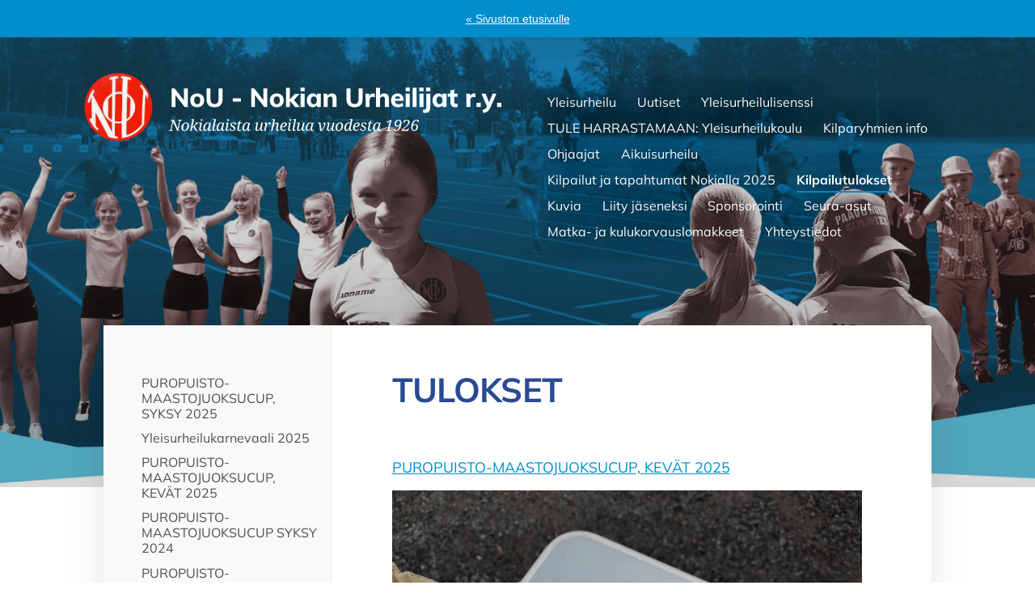

--- FILE ---
content_type: text/html; charset=utf-8
request_url: https://www.nokianurheilijat.net/yleisurheilu/kilpailutulokset/
body_size: 4214
content:
<!DOCTYPE html>
<html class="no-js" lang="fi" data-consentbannerenabled>

<head>
  <title>Kilpailutulokset - Nokian Urheilijat r.y.</title>
  <meta charset="utf-8">
  <meta name="viewport" content="width=device-width,initial-scale=1.0">
  <link rel="preconnect" href="https://fonts.avoine.com" crossorigin>
  <link rel="preconnect" href="https://bin.yhdistysavain.fi" crossorigin>
  <script data-cookieconsent="ignore">
    document.documentElement.classList.replace('no-js', 'js')
  </script>
  
  <link href="https://fonts.avoine.com/fonts/mulish/ya.css" rel="stylesheet" class="font-import">
  <link rel="stylesheet" href="/@css/browsing-58.css?b1766050537s1701336114211">
  
<link rel="canonical" href="https://www.nokianurheilijat.net/yleisurheilu/kilpailutulokset/"><meta name="description" content="TULOKSET PUROPUISTO-MAASTOJUOKSUCUP, KEVÄT 2025"><link rel="image_src" href="https://bin.yhdistysavain.fi/1605918/BdbOhfzcx7WSI7b4CRHH0a23Xk@1200&#x3D;XUYVL8AseM/20240402_181754.jpg"><meta itemprop="name" content="Kilpailutulokset"><meta itemprop="url" content="https://www.nokianurheilijat.net/yleisurheilu/kilpailutulokset/"><meta itemprop="image" content="https://bin.yhdistysavain.fi/1605918/BdbOhfzcx7WSI7b4CRHH0a23Xk@1200&#x3D;XUYVL8AseM/20240402_181754.jpg"><meta property="og:type" content="website"><meta property="og:title" content="Kilpailutulokset"><meta property="og:url" content="https://www.nokianurheilijat.net/yleisurheilu/kilpailutulokset/"><meta property="og:image" content="https://bin.yhdistysavain.fi/1605918/BdbOhfzcx7WSI7b4CRHH0a23Xk@1200&#x3D;XUYVL8AseM/20240402_181754.jpg"><meta property="og:image:width" content="1200"><meta property="og:image:height" content="1600"><meta property="og:description" content="TULOKSET PUROPUISTO-MAASTOJUOKSUCUP, KEVÄT 2025"><meta property="og:site_name" content="Nokian Urheilijat r.y."><meta name="twitter:card" content="summary_large_image"><meta name="twitter:title" content="Kilpailutulokset"><meta name="twitter:description" content="TULOKSET PUROPUISTO-MAASTOJUOKSUCUP, KEVÄT 2025"><meta name="twitter:image" content="https://bin.yhdistysavain.fi/1605918/BdbOhfzcx7WSI7b4CRHH0a23Xk@1200&#x3D;XUYVL8AseM/20240402_181754.jpg"><link rel="preload" as="image" href="https://bin.yhdistysavain.fi/1605918/I7MDoTD2dL6sAQJAQs0L0Xsael/logo-01.svg"><link rel="preload" as="image" href="https://bin.yhdistysavain.fi/1605918/psr8VxfOczIK0AJlsMKV0_P48u/taustakuva_2023.png" imagesrcset="https://bin.yhdistysavain.fi/1605918/psr8VxfOczIK0AJlsMKV0_P48u@500&#x3D;ifLZzXQ9wM/taustakuva_2023.png 500w, https://bin.yhdistysavain.fi/1605918/psr8VxfOczIK0AJlsMKV0_P48u@1000&#x3D;x7NQ8FiACV/taustakuva_2023.png 1000w, https://bin.yhdistysavain.fi/1605918/psr8VxfOczIK0AJlsMKV0_P48u@1500&#x3D;4J0exhJ3n0/taustakuva_2023.png 1500w, https://bin.yhdistysavain.fi/1605918/psr8VxfOczIK0AJlsMKV0_P48u/taustakuva_2023.png 1922w">

  
  <script type="module" src="/@res/ssr-browsing/ssr-browsing.js?b1766050537"></script>
</head>

<body data-styles-page-id="58">
  
  
  <div id="app" class=""><a class="skip-link noindex" href="#start-of-content">Siirry sivun sisältöön</a><div class="bartender"><div id="navigate-back-to-frontpage" class="navigate-back-to-frontpage" role="banner"><a href="/" class="navigate-back-to-frontpage__link">« Sivuston etusivulle</a></div><div class="d4-mobile-bar noindex"><!----><div class="d4-mobile-bar__col d4-mobile-bar__col--fill"><button class="d4-mobile-bar__item d4-offcanvas-toggle" data-bartender-toggle="top"><span aria-hidden="true" class="icon d4-offcanvas-toggle__icon"><svg style="fill: currentColor; width: 17px; height: 17px" width="1792" height="1792" viewBox="0 0 1792 1792" xmlns="http://www.w3.org/2000/svg">
  <path d="M1664 1344v128q0 26-19 45t-45 19h-1408q-26 0-45-19t-19-45v-128q0-26 19-45t45-19h1408q26 0 45 19t19 45zm0-512v128q0 26-19 45t-45 19h-1408q-26 0-45-19t-19-45v-128q0-26 19-45t45-19h1408q26 0 45 19t19 45zm0-512v128q0 26-19 45t-45 19h-1408q-26 0-45-19t-19-45v-128q0-26 19-45t45-19h1408q26 0 45 19t19 45z"/>
</svg>
</span><span class="d4-offcanvas-toggle__text">Valikko</span></button></div><!----></div><div class="d4-canvas d4-default bartender__content"><header><div class="d4-background-layers"><div class="d4-background-layer d4-background-layer--brightness"></div><div class="d4-background-layer d4-background-layer--overlay"></div><div class="d4-background-layer d4-background-layer--fade"></div></div><div class="d4-header-wrapper"><!----><div class="flex"><div class="flex__logo"><a class="d4-logo d4-logo--horizontal d4-logo--legacy noindex" href="/yleisurheilu/"><div class="d4-logo__image"></div><div class="d4-logo__textWrap"><span class="d4-logo__text">Nokian Urheilijat Ry.</span></div></a></div><div class="flex__nav"><nav class="d4-main-nav"><ul class="d4-main-nav__list" tabindex="-1"><!--[--><li class="d4-main-nav__item d4-main-nav__item--level-1"><a class="d4-main-nav__link" href="/yleisurheilu/" aria-current="false"><!----><span class="d4-main-nav__title">Yleisurheilu</span><!----></a><!----></li><li class="d4-main-nav__item d4-main-nav__item--level-1"><a class="d4-main-nav__link" href="/yleisurheilu/uutiset/" aria-current="false"><!----><span class="d4-main-nav__title">Uutiset</span><!----></a><!----></li><li class="d4-main-nav__item d4-main-nav__item--level-1"><a class="d4-main-nav__link" href="/yleisurheilu/yleisurheilulisenssi/" aria-current="false"><!----><span class="d4-main-nav__title">Yleisurheilulisenssi</span><!----></a><!----></li><li class="d4-main-nav__item d4-main-nav__item--level-1 nav__item--has-children"><a class="d4-main-nav__link" href="/yleisurheilu/yleisurheilukoulu/" aria-current="false"><!----><span class="d4-main-nav__title">TULE HARRASTAMAAN: Yleisurheilukoulu</span><!----></a><!----></li><li class="d4-main-nav__item d4-main-nav__item--level-1"><a class="d4-main-nav__link" href="/yleisurheilu/kilparyhmien-info/" aria-current="false"><!----><span class="d4-main-nav__title">Kilparyhmien info</span><!----></a><!----></li><li class="d4-main-nav__item d4-main-nav__item--level-1"><a class="d4-main-nav__link" href="/yleisurheilu/ohjaajien-info/" aria-current="false"><!----><span class="d4-main-nav__title">Ohjaajat</span><!----></a><!----></li><li class="d4-main-nav__item d4-main-nav__item--level-1"><a class="d4-main-nav__link" href="/yleisurheilu/aikuisurheilu/" aria-current="false"><!----><span class="d4-main-nav__title">Aikuisurheilu</span><!----></a><!----></li><li class="d4-main-nav__item d4-main-nav__item--level-1"><a class="d4-main-nav__link" href="/yleisurheilu/tapahtumat/" aria-current="false"><!----><span class="d4-main-nav__title">Kilpailut ja tapahtumat Nokialla 2025</span><!----></a><!----></li><li class="d4-main-nav__item d4-main-nav__item--level-1 d4-main-nav__item--parent d4-main-nav__item--current nav__item--has-children"><a class="d4-main-nav__link" href="/yleisurheilu/kilpailutulokset/" aria-current="page"><!----><span class="d4-main-nav__title">Kilpailutulokset</span><!----></a><!----></li><li class="d4-main-nav__item d4-main-nav__item--level-1"><a class="d4-main-nav__link" href="/yleisurheilu/kuvia/" aria-current="false"><!----><span class="d4-main-nav__title">Kuvia</span><!----></a><!----></li><li class="d4-main-nav__item d4-main-nav__item--level-1"><a class="d4-main-nav__link" href="/yleisurheilu/liity-jaseneksi/" aria-current="false"><!----><span class="d4-main-nav__title">Liity jäseneksi</span><!----></a><!----></li><li class="d4-main-nav__item d4-main-nav__item--level-1"><a class="d4-main-nav__link" href="/yleisurheilu/sponsorointi/" aria-current="false"><!----><span class="d4-main-nav__title">Sponsorointi</span><!----></a><!----></li><li class="d4-main-nav__item d4-main-nav__item--level-1"><a class="d4-main-nav__link" href="/yleisurheilu/seura-asut/" aria-current="false"><!----><span class="d4-main-nav__title">Seura-asut</span><!----></a><!----></li><li class="d4-main-nav__item d4-main-nav__item--level-1"><a class="d4-main-nav__link" href="/yleisurheilu/matka-ja-kulukorvauslomakkeet/" aria-current="false"><!----><span class="d4-main-nav__title">Matka- ja kulukorvauslomakkeet</span><!----></a><!----></li><li class="d4-main-nav__item d4-main-nav__item--level-1"><a class="d4-main-nav__link" href="/yleisurheilu/yhteystiedot/" aria-current="false"><!----><span class="d4-main-nav__title">Yhteystiedot</span><!----></a><!----></li><!--]--></ul></nav></div></div></div><!--[--><!--]--></header><div class="d4-canvas-wrapper"><div class="has-children content"><aside><nav class="d4-sub-nav"><ul class="d4-sub-nav__list" tabindex="-1"><!--[--><li class="d4-sub-nav__item d4-sub-nav__item--level-1"><a class="d4-sub-nav__link" href="/yleisurheilu/kilpailutulokset/puropuisto-maastojuoksucup-syksy-20-3/" aria-current="false"><!----><span class="d4-sub-nav__title">PUROPUISTO-MAASTOJUOKSUCUP, SYKSY 2025</span><!----></a><!----></li><li class="d4-sub-nav__item d4-sub-nav__item--level-1"><a class="d4-sub-nav__link" href="/yleisurheilu/kilpailutulokset/yleisurheilukarnevaali-2025/" aria-current="false"><!----><span class="d4-sub-nav__title">Yleisurheilukarnevaali 2025</span><!----></a><!----></li><li class="d4-sub-nav__item d4-sub-nav__item--level-1"><a class="d4-sub-nav__link" href="/yleisurheilu/kilpailutulokset/puropuisto-maastojuoksucup-kevat-20-3/" aria-current="false"><!----><span class="d4-sub-nav__title">PUROPUISTO-MAASTOJUOKSUCUP, KEVÄT 2025</span><!----></a><!----></li><li class="d4-sub-nav__item d4-sub-nav__item--level-1"><a class="d4-sub-nav__link" href="/yleisurheilu/kilpailutulokset/puropuisto-maastojuoksucup-syksy-20-2/" aria-current="false"><!----><span class="d4-sub-nav__title">PUROPUISTO-MAASTOJUOKSUCUP SYKSY 2024</span><!----></a><!----></li><li class="d4-sub-nav__item d4-sub-nav__item--level-1"><a class="d4-sub-nav__link" href="/yleisurheilu/kilpailutulokset/puropuisto-maastojuoksucup-kevat-20-2/" aria-current="false"><!----><span class="d4-sub-nav__title">PUROPUISTO-MAASTOJUOKSUCUP, KEVÄT 2024</span><!----></a><!----></li><li class="d4-sub-nav__item d4-sub-nav__item--level-1"><a class="d4-sub-nav__link" href="/yleisurheilu/kilpailutulokset/puropuisto-maastojuoksucup-syksy-20/" aria-current="false"><!----><span class="d4-sub-nav__title">PUROPUISTO-MAASTOJUOKSUCUP, SYKSY 2023</span><!----></a><!----></li><li class="d4-sub-nav__item d4-sub-nav__item--level-1"><a class="d4-sub-nav__link" href="/yleisurheilu/kilpailutulokset/puropuisto-maastojuoksucup-kevat-20/" aria-current="false"><!----><span class="d4-sub-nav__title">PUROPUISTO-MAASTOJUOKSUCUP, KEVÄT 2023</span><!----></a><!----></li><!--]--></ul></nav><div class="zone-container"><div class="zone" data-zone-id="75sidebar"><!----><!--[--><!--]--><!----></div><!----></div></aside><main role="main" id="start-of-content"><div class="zone-container"><div class="zone" data-zone-id="50main"><!----><!--[--><!--[--><div class="widget-container" id="wc-tAUgpdRLnqmOabtkYJar"><div id="widget-tAUgpdRLnqmOabtkYJar" class="widget widget-text"><!--[--><div><h1>TULOKSET</h1></div><!--]--></div></div><!--]--><!--[--><div class="widget-container" id="wc-E0TSHfbnj4ZVRjOV6b1T"><div id="widget-E0TSHfbnj4ZVRjOV6b1T" class="widget widget-text"><!--[--><div><p> </p><p><a href="/yleisurheilu/kilpailutulokset/puropuisto-maastojuoksucup-kevat-20-3/" rel="noopener">PUROPUISTO-MAASTOJUOKSUCUP, KEVÄT 2025</a></p></div><!--]--></div></div><!--]--><!--[--><div class="widget-container" id="wc-rG0eSF2qxQJvVfrnbXoj"><div id="widget-rG0eSF2qxQJvVfrnbXoj" class="widget widget-image"><!--[--><figure class="widget-image__figure"><div class="d4-image-container" style="max-width:3000px;"><div style="padding-bottom:133.33333333333334%;"><img src="https://bin.yhdistysavain.fi/1605918/BdbOhfzcx7WSI7b4CRHH0a23Xk@1000=URFjiQ5gcc/20240402_181754.jpg" srcset="https://bin.yhdistysavain.fi/1605918/BdbOhfzcx7WSI7b4CRHH0a23Xk@500=k644Bvrt1K/20240402_181754.jpg 500w, https://bin.yhdistysavain.fi/1605918/BdbOhfzcx7WSI7b4CRHH0a23Xk@1000=URFjiQ5gcc/20240402_181754.jpg 1000w, https://bin.yhdistysavain.fi/1605918/BdbOhfzcx7WSI7b4CRHH0a23Xk@1500=Wh3lkAe2Wc/20240402_181754.jpg 1500w, https://bin.yhdistysavain.fi/1605918/BdbOhfzcx7WSI7b4CRHH0a23Xk@2000=2ThlXtPhxq/20240402_181754.jpg 2000w, https://bin.yhdistysavain.fi/1605918/BdbOhfzcx7WSI7b4CRHH0a23Xk@2500=ddpsClChfY/20240402_181754.jpg 2500w, https://bin.yhdistysavain.fi/1605918/BdbOhfzcx7WSI7b4CRHH0a23Xk/20240402_181754.jpg 3000w" width="3000" height="4000" alt></div></div><!----></figure><!--]--></div></div><!--]--><!--[--><div class="widget-container" id="wc-Yw7EFf4zvZsrzIUnJ0tf"><div id="widget-Yw7EFf4zvZsrzIUnJ0tf" class="widget widget-image"><!--[--><figure class="widget-image__figure"><div class="d4-image-container" style="max-width:1200px;"><div style="padding-bottom:133.33333333333334%;"><img src="https://bin.yhdistysavain.fi/1605918/CKWJsOMLguU0ZRgL2iNl0bxqPn/8f29fff4-96ba-4367-bc3d-dd253c1ed897.jpg" srcset="https://bin.yhdistysavain.fi/1605918/CKWJsOMLguU0ZRgL2iNl0bxqPn@500=JEchbte900/8f29fff4-96ba-4367-bc3d-dd253c1ed897.jpg 500w, https://bin.yhdistysavain.fi/1605918/CKWJsOMLguU0ZRgL2iNl0bxqPn/8f29fff4-96ba-4367-bc3d-dd253c1ed897.jpg 1200w" width="1200" height="1600" alt></div></div><!----></figure><!--]--></div></div><!--]--><!--]--><!----></div><!----></div></main></div><footer class="d4-footer"><div class="d4-footer__wrap flex"><div class="d4-footer__copylogin copylogin"><span><a id="login-link" href="/@admin/website/?page=%2Fyleisurheilu%2Fkilpailutulokset%2F" target="_top" rel="nofollow" aria-label="Kirjaudu sivustolle"> © </a> Nokian Urheilijat r.y.</span></div><div class="d4-footer__menu footer-menu" data-widget-edit-tip=""><ul><!----><li><a href="/@cookies">Evästeet</a></li><!----><!----><!----><li><a href="https://www.yhdistysavain.fi" class="made-with" target="_blank" rel="noopener">Tehty Yhdistysavaimella</a></li></ul></div></div></footer></div></div><div class="d4-offcanvas d4-offcanvas--top bartender__bar bartender__bar--top" aria-label="Valikko" mode="float"><!----><nav class="d4-mobile-nav"><ul class="d4-mobile-nav__list" tabindex="-1"><!--[--><li class="d4-mobile-nav__item d4-mobile-nav__item--level-1 help-menu-link"><a class="d4-mobile-nav__link" href="/" aria-current="false"><span aria-hidden="true">«</span><span class="d4-mobile-nav__title">Etusivu</span><!----></a><!----></li><li class="d4-mobile-nav__item d4-mobile-nav__item--level-1"><a class="d4-mobile-nav__link" href="/yleisurheilu/" aria-current="false"><!----><span class="d4-mobile-nav__title">Yleisurheilu</span><!----></a><!----></li><li class="d4-mobile-nav__item d4-mobile-nav__item--level-1"><a class="d4-mobile-nav__link" href="/yleisurheilu/uutiset/" aria-current="false"><!----><span class="d4-mobile-nav__title">Uutiset</span><!----></a><!----></li><li class="d4-mobile-nav__item d4-mobile-nav__item--level-1"><a class="d4-mobile-nav__link" href="/yleisurheilu/yleisurheilulisenssi/" aria-current="false"><!----><span class="d4-mobile-nav__title">Yleisurheilulisenssi</span><!----></a><!----></li><li class="d4-mobile-nav__item d4-mobile-nav__item--level-1 d4-mobile-nav__item--has-children"><a class="d4-mobile-nav__link" href="/yleisurheilu/yleisurheilukoulu/" aria-current="false"><!----><span class="d4-mobile-nav__title">TULE HARRASTAMAAN: Yleisurheilukoulu</span><!----></a><!--[--><button class="navExpand navExpand--active" data-text-expand="Näytä sivun TULE HARRASTAMAAN: Yleisurheilukoulu alasivut" data-text-unexpand="Piilota sivun TULE HARRASTAMAAN: Yleisurheilukoulu alasivut" aria-label="Näytä sivun TULE HARRASTAMAAN: Yleisurheilukoulu alasivut" aria-controls="nav__list--66" aria-expanded="true"><span aria-hidden="true" class="icon navExpand__icon navExpand__icon--plus"><svg style="fill: currentColor; width: 14px; height: 14px" width="11" height="11" viewBox="0 0 11 11" xmlns="http://www.w3.org/2000/svg">
  <path d="M11 5.182v.636c0 .227-.08.42-.24.58-.158.16-.35.238-.578.238H6.636v3.546c0 .227-.08.42-.238.58-.16.158-.353.238-.58.238h-.636c-.227 0-.42-.08-.58-.24-.16-.158-.238-.35-.238-.578V6.636H.818c-.227 0-.42-.08-.58-.238C.08 6.238 0 6.045 0 5.818v-.636c0-.227.08-.42.24-.58.158-.16.35-.238.578-.238h3.546V.818c0-.227.08-.42.238-.58.16-.158.353-.238.58-.238h.636c.227 0 .42.08.58.24.16.158.238.35.238.578v3.546h3.546c.227 0 .42.08.58.238.158.16.238.353.238.58z" fill-rule="nonzero"/>
</svg>
</span><span aria-hidden="true" class="icon navExpand__icon navExpand__icon--minus"><svg style="fill: currentColor; width: 14px; height: 14px" width="1792" height="1792" viewBox="0 0 1792 1792" xmlns="http://www.w3.org/2000/svg">
  <path d="M1600 736v192q0 40-28 68t-68 28h-1216q-40 0-68-28t-28-68v-192q0-40 28-68t68-28h1216q40 0 68 28t28 68z"/>
</svg>
</span></button><ul class="d4-mobile-nav__list" tabindex="-1" id="nav__list--66" aria-label="Sivun TULE HARRASTAMAAN: Yleisurheilukoulu alasivut"><!--[--><li class="d4-mobile-nav__item d4-mobile-nav__item--level-2"><a class="d4-mobile-nav__link" href="/yleisurheilu/yleisurheilukoulu/ryhmat-ja-ryhmien-treenit-talvi-202/" aria-current="false"><!----><span class="d4-mobile-nav__title">Ryhmät ja ryhmien treenit talvi 2025/2026</span><!----></a><!----></li><!--]--></ul><!--]--></li><li class="d4-mobile-nav__item d4-mobile-nav__item--level-1"><a class="d4-mobile-nav__link" href="/yleisurheilu/kilparyhmien-info/" aria-current="false"><!----><span class="d4-mobile-nav__title">Kilparyhmien info</span><!----></a><!----></li><li class="d4-mobile-nav__item d4-mobile-nav__item--level-1"><a class="d4-mobile-nav__link" href="/yleisurheilu/ohjaajien-info/" aria-current="false"><!----><span class="d4-mobile-nav__title">Ohjaajat</span><!----></a><!----></li><li class="d4-mobile-nav__item d4-mobile-nav__item--level-1"><a class="d4-mobile-nav__link" href="/yleisurheilu/aikuisurheilu/" aria-current="false"><!----><span class="d4-mobile-nav__title">Aikuisurheilu</span><!----></a><!----></li><li class="d4-mobile-nav__item d4-mobile-nav__item--level-1"><a class="d4-mobile-nav__link" href="/yleisurheilu/tapahtumat/" aria-current="false"><!----><span class="d4-mobile-nav__title">Kilpailut ja tapahtumat Nokialla 2025</span><!----></a><!----></li><li class="d4-mobile-nav__item d4-mobile-nav__item--level-1 d4-mobile-nav__item--parent d4-mobile-nav__item--current d4-mobile-nav__item--has-children"><a class="d4-mobile-nav__link" href="/yleisurheilu/kilpailutulokset/" aria-current="page"><!----><span class="d4-mobile-nav__title">Kilpailutulokset</span><!----></a><!--[--><button class="navExpand navExpand--active" data-text-expand="Näytä sivun Kilpailutulokset alasivut" data-text-unexpand="Piilota sivun Kilpailutulokset alasivut" aria-label="Näytä sivun Kilpailutulokset alasivut" aria-controls="nav__list--203" aria-expanded="true"><span aria-hidden="true" class="icon navExpand__icon navExpand__icon--plus"><svg style="fill: currentColor; width: 14px; height: 14px" width="11" height="11" viewBox="0 0 11 11" xmlns="http://www.w3.org/2000/svg">
  <path d="M11 5.182v.636c0 .227-.08.42-.24.58-.158.16-.35.238-.578.238H6.636v3.546c0 .227-.08.42-.238.58-.16.158-.353.238-.58.238h-.636c-.227 0-.42-.08-.58-.24-.16-.158-.238-.35-.238-.578V6.636H.818c-.227 0-.42-.08-.58-.238C.08 6.238 0 6.045 0 5.818v-.636c0-.227.08-.42.24-.58.158-.16.35-.238.578-.238h3.546V.818c0-.227.08-.42.238-.58.16-.158.353-.238.58-.238h.636c.227 0 .42.08.58.24.16.158.238.35.238.578v3.546h3.546c.227 0 .42.08.58.238.158.16.238.353.238.58z" fill-rule="nonzero"/>
</svg>
</span><span aria-hidden="true" class="icon navExpand__icon navExpand__icon--minus"><svg style="fill: currentColor; width: 14px; height: 14px" width="1792" height="1792" viewBox="0 0 1792 1792" xmlns="http://www.w3.org/2000/svg">
  <path d="M1600 736v192q0 40-28 68t-68 28h-1216q-40 0-68-28t-28-68v-192q0-40 28-68t68-28h1216q40 0 68 28t28 68z"/>
</svg>
</span></button><ul class="d4-mobile-nav__list" tabindex="-1" id="nav__list--203" aria-label="Sivun Kilpailutulokset alasivut"><!--[--><li class="d4-mobile-nav__item d4-mobile-nav__item--level-2"><a class="d4-mobile-nav__link" href="/yleisurheilu/kilpailutulokset/puropuisto-maastojuoksucup-syksy-20-3/" aria-current="false"><!----><span class="d4-mobile-nav__title">PUROPUISTO-MAASTOJUOKSUCUP, SYKSY 2025</span><!----></a><!----></li><li class="d4-mobile-nav__item d4-mobile-nav__item--level-2"><a class="d4-mobile-nav__link" href="/yleisurheilu/kilpailutulokset/yleisurheilukarnevaali-2025/" aria-current="false"><!----><span class="d4-mobile-nav__title">Yleisurheilukarnevaali 2025</span><!----></a><!----></li><li class="d4-mobile-nav__item d4-mobile-nav__item--level-2"><a class="d4-mobile-nav__link" href="/yleisurheilu/kilpailutulokset/puropuisto-maastojuoksucup-kevat-20-3/" aria-current="false"><!----><span class="d4-mobile-nav__title">PUROPUISTO-MAASTOJUOKSUCUP, KEVÄT 2025</span><!----></a><!----></li><li class="d4-mobile-nav__item d4-mobile-nav__item--level-2"><a class="d4-mobile-nav__link" href="/yleisurheilu/kilpailutulokset/puropuisto-maastojuoksucup-syksy-20-2/" aria-current="false"><!----><span class="d4-mobile-nav__title">PUROPUISTO-MAASTOJUOKSUCUP SYKSY 2024</span><!----></a><!----></li><li class="d4-mobile-nav__item d4-mobile-nav__item--level-2"><a class="d4-mobile-nav__link" href="/yleisurheilu/kilpailutulokset/puropuisto-maastojuoksucup-kevat-20-2/" aria-current="false"><!----><span class="d4-mobile-nav__title">PUROPUISTO-MAASTOJUOKSUCUP, KEVÄT 2024</span><!----></a><!----></li><li class="d4-mobile-nav__item d4-mobile-nav__item--level-2"><a class="d4-mobile-nav__link" href="/yleisurheilu/kilpailutulokset/puropuisto-maastojuoksucup-syksy-20/" aria-current="false"><!----><span class="d4-mobile-nav__title">PUROPUISTO-MAASTOJUOKSUCUP, SYKSY 2023</span><!----></a><!----></li><li class="d4-mobile-nav__item d4-mobile-nav__item--level-2"><a class="d4-mobile-nav__link" href="/yleisurheilu/kilpailutulokset/puropuisto-maastojuoksucup-kevat-20/" aria-current="false"><!----><span class="d4-mobile-nav__title">PUROPUISTO-MAASTOJUOKSUCUP, KEVÄT 2023</span><!----></a><!----></li><!--]--></ul><!--]--></li><li class="d4-mobile-nav__item d4-mobile-nav__item--level-1"><a class="d4-mobile-nav__link" href="/yleisurheilu/kuvia/" aria-current="false"><!----><span class="d4-mobile-nav__title">Kuvia</span><!----></a><!----></li><li class="d4-mobile-nav__item d4-mobile-nav__item--level-1"><a class="d4-mobile-nav__link" href="/yleisurheilu/liity-jaseneksi/" aria-current="false"><!----><span class="d4-mobile-nav__title">Liity jäseneksi</span><!----></a><!----></li><li class="d4-mobile-nav__item d4-mobile-nav__item--level-1"><a class="d4-mobile-nav__link" href="/yleisurheilu/sponsorointi/" aria-current="false"><!----><span class="d4-mobile-nav__title">Sponsorointi</span><!----></a><!----></li><li class="d4-mobile-nav__item d4-mobile-nav__item--level-1"><a class="d4-mobile-nav__link" href="/yleisurheilu/seura-asut/" aria-current="false"><!----><span class="d4-mobile-nav__title">Seura-asut</span><!----></a><!----></li><li class="d4-mobile-nav__item d4-mobile-nav__item--level-1"><a class="d4-mobile-nav__link" href="/yleisurheilu/matka-ja-kulukorvauslomakkeet/" aria-current="false"><!----><span class="d4-mobile-nav__title">Matka- ja kulukorvauslomakkeet</span><!----></a><!----></li><li class="d4-mobile-nav__item d4-mobile-nav__item--level-1"><a class="d4-mobile-nav__link" href="/yleisurheilu/yhteystiedot/" aria-current="false"><!----><span class="d4-mobile-nav__title">Yhteystiedot</span><!----></a><!----></li><!--]--></ul></nav></div></div><div id="d4-consent-banner" class="d4-consent-banner noindex"><div class="d4-consent-banner__wrap"><div class="d4-consent-banner__col d4-consent-banner__col--top"><h2 class="d4-consent-banner__title">Tällä sivustolla käytetään evästeitä. <a href="/@cookies">Lue lisää evästeistä.</a></h2></div><div class="d4-consent-banner__col d4-consent-banner__col--left"><fieldset class="d4-consent-banner__fieldset"><legend class="d4-consent-banner__legend sr-only">Valitse käytettävät evästeet</legend><label class="d4-consent-banner__label"><input type="checkbox" class="d4-consent-banner__checkbox" checked disabled> Välttämättömät</label><label class="d4-consent-banner__label"><input type="checkbox" class="d4-consent-banner__checkbox statistics-checkbox"> Tilastointi</label><label class="d4-consent-banner__label"><input type="checkbox" class="d4-consent-banner__checkbox marketing-checkbox"> Markkinointi</label></fieldset></div><div class="d4-consent-banner__col d4-consent-banner__col--right"><div class="d4-consent-banner__buttons"><button class="d4-consent-banner__button d4-consent-banner__button--hollow selected-button">Salli vain valitut</button><button class="d4-consent-banner__button all-button">Salli kaikki</button></div></div></div></div></div>
  
  
  
  <script data-cookieconsent="ignore">window.__INITIAL_STATE__=[]</script>
  <div id="flyout-mount-point" class="flyout-mount-point"></div>
</body>

</html>


--- FILE ---
content_type: text/css
request_url: https://fonts.avoine.com/fonts/mulish/ya.css
body_size: 513
content:
/* mulish-cyrillic-ext-400-normal */
@font-face {
  font-family: 'Mulish';
  font-style: normal;
  font-display: var(--fontsource-display, swap);
  font-weight: 400;
  src: url(./files/mulish-cyrillic-ext-400-normal.woff2) format('woff2'), url(./files/mulish-cyrillic-ext-400-normal.woff) format('woff');
  unicode-range: U+0460-052F,U+1C80-1C88,U+20B4,U+2DE0-2DFF,U+A640-A69F,U+FE2E-FE2F;
}

/* mulish-cyrillic-400-normal */
@font-face {
  font-family: 'Mulish';
  font-style: normal;
  font-display: var(--fontsource-display, swap);
  font-weight: 400;
  src: url(./files/mulish-cyrillic-400-normal.woff2) format('woff2'), url(./files/mulish-cyrillic-400-normal.woff) format('woff');
  unicode-range: U+0301,U+0400-045F,U+0490-0491,U+04B0-04B1,U+2116;
}

/* mulish-vietnamese-400-normal */
@font-face {
  font-family: 'Mulish';
  font-style: normal;
  font-display: var(--fontsource-display, swap);
  font-weight: 400;
  src: url(./files/mulish-vietnamese-400-normal.woff2) format('woff2'), url(./files/mulish-vietnamese-400-normal.woff) format('woff');
  unicode-range: U+0102-0103,U+0110-0111,U+0128-0129,U+0168-0169,U+01A0-01A1,U+01AF-01B0,U+0300-0301,U+0303-0304,U+0308-0309,U+0323,U+0329,U+1EA0-1EF9,U+20AB;
}

/* mulish-latin-ext-400-normal */
@font-face {
  font-family: 'Mulish';
  font-style: normal;
  font-display: var(--fontsource-display, swap);
  font-weight: 400;
  src: url(./files/mulish-latin-ext-400-normal.woff2) format('woff2'), url(./files/mulish-latin-ext-400-normal.woff) format('woff');
  unicode-range: U+0100-02AF,U+0300-0301,U+0303-0304,U+0308-0309,U+0323,U+0329,U+1E00-1EFF,U+2020,U+20A0-20AB,U+20AD-20CF,U+2113,U+2C60-2C7F,U+A720-A7FF;
}

/* mulish-latin-400-normal */
@font-face {
  font-family: 'Mulish';
  font-style: normal;
  font-display: var(--fontsource-display, swap);
  font-weight: 400;
  src: url(./files/mulish-latin-400-normal.woff2) format('woff2'), url(./files/mulish-latin-400-normal.woff) format('woff');
  unicode-range: U+0000-00FF,U+0131,U+0152-0153,U+02BB-02BC,U+02C6,U+02DA,U+02DC,U+0300-0301,U+0303-0304,U+0308-0309,U+0323,U+0329,U+2000-206F,U+2074,U+20AC,U+2122,U+2191,U+2193,U+2212,U+2215,U+FEFF,U+FFFD;
}/* mulish-cyrillic-ext-400-italic */
@font-face {
  font-family: 'Mulish';
  font-style: italic;
  font-display: var(--fontsource-display, swap);
  font-weight: 400;
  src: url(./files/mulish-cyrillic-ext-400-italic.woff2) format('woff2'), url(./files/mulish-cyrillic-ext-400-italic.woff) format('woff');
  unicode-range: U+0460-052F,U+1C80-1C88,U+20B4,U+2DE0-2DFF,U+A640-A69F,U+FE2E-FE2F;
}

/* mulish-cyrillic-400-italic */
@font-face {
  font-family: 'Mulish';
  font-style: italic;
  font-display: var(--fontsource-display, swap);
  font-weight: 400;
  src: url(./files/mulish-cyrillic-400-italic.woff2) format('woff2'), url(./files/mulish-cyrillic-400-italic.woff) format('woff');
  unicode-range: U+0301,U+0400-045F,U+0490-0491,U+04B0-04B1,U+2116;
}

/* mulish-vietnamese-400-italic */
@font-face {
  font-family: 'Mulish';
  font-style: italic;
  font-display: var(--fontsource-display, swap);
  font-weight: 400;
  src: url(./files/mulish-vietnamese-400-italic.woff2) format('woff2'), url(./files/mulish-vietnamese-400-italic.woff) format('woff');
  unicode-range: U+0102-0103,U+0110-0111,U+0128-0129,U+0168-0169,U+01A0-01A1,U+01AF-01B0,U+0300-0301,U+0303-0304,U+0308-0309,U+0323,U+0329,U+1EA0-1EF9,U+20AB;
}

/* mulish-latin-ext-400-italic */
@font-face {
  font-family: 'Mulish';
  font-style: italic;
  font-display: var(--fontsource-display, swap);
  font-weight: 400;
  src: url(./files/mulish-latin-ext-400-italic.woff2) format('woff2'), url(./files/mulish-latin-ext-400-italic.woff) format('woff');
  unicode-range: U+0100-02AF,U+0300-0301,U+0303-0304,U+0308-0309,U+0323,U+0329,U+1E00-1EFF,U+2020,U+20A0-20AB,U+20AD-20CF,U+2113,U+2C60-2C7F,U+A720-A7FF;
}

/* mulish-latin-400-italic */
@font-face {
  font-family: 'Mulish';
  font-style: italic;
  font-display: var(--fontsource-display, swap);
  font-weight: 400;
  src: url(./files/mulish-latin-400-italic.woff2) format('woff2'), url(./files/mulish-latin-400-italic.woff) format('woff');
  unicode-range: U+0000-00FF,U+0131,U+0152-0153,U+02BB-02BC,U+02C6,U+02DA,U+02DC,U+0300-0301,U+0303-0304,U+0308-0309,U+0323,U+0329,U+2000-206F,U+2074,U+20AC,U+2122,U+2191,U+2193,U+2212,U+2215,U+FEFF,U+FFFD;
}/* mulish-cyrillic-ext-700-normal */
@font-face {
  font-family: 'Mulish';
  font-style: normal;
  font-display: var(--fontsource-display, swap);
  font-weight: 700;
  src: url(./files/mulish-cyrillic-ext-700-normal.woff2) format('woff2'), url(./files/mulish-cyrillic-ext-700-normal.woff) format('woff');
  unicode-range: U+0460-052F,U+1C80-1C88,U+20B4,U+2DE0-2DFF,U+A640-A69F,U+FE2E-FE2F;
}

/* mulish-cyrillic-700-normal */
@font-face {
  font-family: 'Mulish';
  font-style: normal;
  font-display: var(--fontsource-display, swap);
  font-weight: 700;
  src: url(./files/mulish-cyrillic-700-normal.woff2) format('woff2'), url(./files/mulish-cyrillic-700-normal.woff) format('woff');
  unicode-range: U+0301,U+0400-045F,U+0490-0491,U+04B0-04B1,U+2116;
}

/* mulish-vietnamese-700-normal */
@font-face {
  font-family: 'Mulish';
  font-style: normal;
  font-display: var(--fontsource-display, swap);
  font-weight: 700;
  src: url(./files/mulish-vietnamese-700-normal.woff2) format('woff2'), url(./files/mulish-vietnamese-700-normal.woff) format('woff');
  unicode-range: U+0102-0103,U+0110-0111,U+0128-0129,U+0168-0169,U+01A0-01A1,U+01AF-01B0,U+0300-0301,U+0303-0304,U+0308-0309,U+0323,U+0329,U+1EA0-1EF9,U+20AB;
}

/* mulish-latin-ext-700-normal */
@font-face {
  font-family: 'Mulish';
  font-style: normal;
  font-display: var(--fontsource-display, swap);
  font-weight: 700;
  src: url(./files/mulish-latin-ext-700-normal.woff2) format('woff2'), url(./files/mulish-latin-ext-700-normal.woff) format('woff');
  unicode-range: U+0100-02AF,U+0300-0301,U+0303-0304,U+0308-0309,U+0323,U+0329,U+1E00-1EFF,U+2020,U+20A0-20AB,U+20AD-20CF,U+2113,U+2C60-2C7F,U+A720-A7FF;
}

/* mulish-latin-700-normal */
@font-face {
  font-family: 'Mulish';
  font-style: normal;
  font-display: var(--fontsource-display, swap);
  font-weight: 700;
  src: url(./files/mulish-latin-700-normal.woff2) format('woff2'), url(./files/mulish-latin-700-normal.woff) format('woff');
  unicode-range: U+0000-00FF,U+0131,U+0152-0153,U+02BB-02BC,U+02C6,U+02DA,U+02DC,U+0300-0301,U+0303-0304,U+0308-0309,U+0323,U+0329,U+2000-206F,U+2074,U+20AC,U+2122,U+2191,U+2193,U+2212,U+2215,U+FEFF,U+FFFD;
}/* mulish-cyrillic-ext-700-italic */
@font-face {
  font-family: 'Mulish';
  font-style: italic;
  font-display: var(--fontsource-display, swap);
  font-weight: 700;
  src: url(./files/mulish-cyrillic-ext-700-italic.woff2) format('woff2'), url(./files/mulish-cyrillic-ext-700-italic.woff) format('woff');
  unicode-range: U+0460-052F,U+1C80-1C88,U+20B4,U+2DE0-2DFF,U+A640-A69F,U+FE2E-FE2F;
}

/* mulish-cyrillic-700-italic */
@font-face {
  font-family: 'Mulish';
  font-style: italic;
  font-display: var(--fontsource-display, swap);
  font-weight: 700;
  src: url(./files/mulish-cyrillic-700-italic.woff2) format('woff2'), url(./files/mulish-cyrillic-700-italic.woff) format('woff');
  unicode-range: U+0301,U+0400-045F,U+0490-0491,U+04B0-04B1,U+2116;
}

/* mulish-vietnamese-700-italic */
@font-face {
  font-family: 'Mulish';
  font-style: italic;
  font-display: var(--fontsource-display, swap);
  font-weight: 700;
  src: url(./files/mulish-vietnamese-700-italic.woff2) format('woff2'), url(./files/mulish-vietnamese-700-italic.woff) format('woff');
  unicode-range: U+0102-0103,U+0110-0111,U+0128-0129,U+0168-0169,U+01A0-01A1,U+01AF-01B0,U+0300-0301,U+0303-0304,U+0308-0309,U+0323,U+0329,U+1EA0-1EF9,U+20AB;
}

/* mulish-latin-ext-700-italic */
@font-face {
  font-family: 'Mulish';
  font-style: italic;
  font-display: var(--fontsource-display, swap);
  font-weight: 700;
  src: url(./files/mulish-latin-ext-700-italic.woff2) format('woff2'), url(./files/mulish-latin-ext-700-italic.woff) format('woff');
  unicode-range: U+0100-02AF,U+0300-0301,U+0303-0304,U+0308-0309,U+0323,U+0329,U+1E00-1EFF,U+2020,U+20A0-20AB,U+20AD-20CF,U+2113,U+2C60-2C7F,U+A720-A7FF;
}

/* mulish-latin-700-italic */
@font-face {
  font-family: 'Mulish';
  font-style: italic;
  font-display: var(--fontsource-display, swap);
  font-weight: 700;
  src: url(./files/mulish-latin-700-italic.woff2) format('woff2'), url(./files/mulish-latin-700-italic.woff) format('woff');
  unicode-range: U+0000-00FF,U+0131,U+0152-0153,U+02BB-02BC,U+02C6,U+02DA,U+02DC,U+0300-0301,U+0303-0304,U+0308-0309,U+0323,U+0329,U+2000-206F,U+2074,U+20AC,U+2122,U+2191,U+2193,U+2212,U+2215,U+FEFF,U+FFFD;
}

--- FILE ---
content_type: image/svg+xml
request_url: https://bin.yhdistysavain.fi/1605918/I7MDoTD2dL6sAQJAQs0L0Xsael/logo-01.svg
body_size: 16164
content:
<?xml version="1.0" encoding="utf-8"?>
<!-- Generator: Adobe Illustrator 26.3.1, SVG Export Plug-In . SVG Version: 6.00 Build 0)  -->
<svg version="1.1" id="Layer_1" xmlns="http://www.w3.org/2000/svg" xmlns:xlink="http://www.w3.org/1999/xlink" x="0px" y="0px"
	 viewBox="0 0 594.84 100" style="enable-background:new 0 0 594.84 100;" xml:space="preserve">
<style type="text/css">
	.st0{clip-path:url(#SVGID_00000050645678633837184180000017068354120272266941_);}
	.st1{fill:#FFFFFF;}
</style>
<g>
	<defs>
		<circle id="SVGID_1_" cx="50.03" cy="50" r="47.25"/>
	</defs>
	<clipPath id="SVGID_00000150104474820826715510000008553242918843446159_">
		<use xlink:href="#SVGID_1_"  style="overflow:visible;"/>
	</clipPath>
	<g id="logo_uus.psd" style="clip-path:url(#SVGID_00000150104474820826715510000008553242918843446159_);">
		
			<image style="overflow:visible;" width="225" height="224" id="logo_uus" xlink:href="[data-uri]
EAMCAwYAAAmYAAAQmwAAI97/2wCEABALCwsMCxAMDBAXDw0PFxsUEBAUGx8XFxcXFx8eFxoaGhoX
Hh4jJSclIx4vLzMzLy9AQEBAQEBAQEBAQEBAQEABEQ8PERMRFRISFRQRFBEUGhQWFhQaJhoaHBoa
JjAjHh4eHiMwKy4nJycuKzU1MDA1NUBAP0BAQEBAQEBAQEBAQP/CABEIAOEA4wMBIgACEQEDEQH/
xADkAAACAwEBAQAAAAAAAAAAAAAABgMEBQEHAgEAAgMBAQAAAAAAAAAAAAAAAAQCAwUGARAAAQQB
AgMHBAMBAQAAAAAAAwECBAUAEQYQEjMgITETFDQ1MkMkJUEiIzAVEQACAAMDBAwMBAMGBwEAAAAB
AgARAxAhBDFBURIgYXGBkaGxInKyE3PB0TJCUmKSwiMzg8PhgqIUMFNj8UOjJAVF8JM0hKTEZYUS
AAIBAgEIBggFAwUBAAAAAAECABEDIRAxQVFxsRIiYYGRwTJyINFCUmKCE3MwoeGyYyODBPDxkjMU
hf/aAAwDAQACEQMRAAAAZ/gjCQjAkIwJCP5PZuZObS8wVMQof0filJBibtGx5OzPlxe1slxNksWc
DA1mMuyRli8hGBIRgWz4AjjkjAAAOYsL7uNB1Pe6cK2bzSoad+c00r/ntyHGdVuK6z3Ut1HufzVb
Zxkt+KaDtLu3qqF9nJYT5+nMYAPLAARxyRgfP1hQYjpcEOk535+o2/XD59j3Tytb2pz889C87Yze
X83SX03mhfzdDmUf5785fW9AA7d1rFsliUNK1TfAdwbAARxyVz2hgyTZ3TVRlXPLPjpyu/vAA18j
YsocPOvQ/Pb82LVzNWjSd8nVyHubS+d+c3qzvAJXdEuXJX8T0dAlVtaCo1MZ1kC5CPC3E9fS+HRY
fYMKOLfzqnvkOUtAfQcYrOy3jz0Z/PbFXuTz7ZrZc8jXjZyvOfhvU8/pvgCtktVbsq/QVzZraHMo
jIuaSe40AaHNZqvuYaHRtWtzJYy76R6WjwZywE9obcZ4ayF7PoXo2tPnnoPn0oc2sXbpdcsHfXHe
fjlXPRKnPM+X6Km1zRztWVbQtMSMxncmhFdZ7KBp8lj5l6hndRq3V1isXa87RHee805sZOd1blsQ
z6PLefX87RR6Bl8/9A8/mvzdwt6pxvW2RZdwsP0Lz/0CplcVXhIqd5tYu9C/YSnFOsXOHF9PdPke
56lT0M5PbGFeYJ0toGhy9FC9LTltZv8AqvYZy/PdPN00eiYEF9QpU8YF9hrabFdoVW8TLfkN8hfl
JDWp0vDEussbbKi1qnsOB9UaG6bRqcovZDCvI7xv4G95JvpXUx7Ac6dvs18baW2GDHn2rlaqe3vI
T4iSpGHAYYXtKm2KDWRUek3ahcu5gKbQ0K7VarGssa55LlupsRsYz6NPlKSi7KiuxG3J3okZyID+
gzoYd3zv0GVddebU8NahSbI2VkX0FThdlseawxv2cPcxmsaZL5ElvgFTg2KbdehRXt3Chd1pwWi/
OsAN40eXqRxsTWLKpZ/S+mITWvM5eM0q0q2t6RVlk0eW813gR6BhwtRHsVZtBIZo2s6Y5pdyeMAh
0QB56OK+1NZK7jfd+pvUuho8zYA9hHHJGEKs30aNHCdkP7V1J6hyttmZ/NvQ3cL5XWqnYtAivSKr
qjMss0GGdKdkhnKyAEehNG/uMZn0lEUbPtoistZIBcjYACOOSMAAKC84Vl9JVLNZLf6wrv3Kv0op
3NLlM1E9CVVdjGZlpjpdakl3qu4SkyUF5fS31j4vVOVmSWVrGAL0AALAARxyRgAAABzK1iNyjG4U
FdZfvfdSl3VMIAtVStm9TluWL5k+5fuRzdMGsgAlUAAABYACOMAAAAAAAOgHOge1cgF9OpvhW1c6
DuD89DwAAAAAAAAsAB//2gAIAQIAAQUA7D5DG46QRc8wjs5n4hSJjZTkxhWP7byNYjyOfwC5iYYi
swb1a92mhlEqIuCkZrr2CERjXOVypmuC73ycZ9b10avBonK0BuVeCrohHKR7xqxeAepKwSf3J018
cCVWOkC5Vjk52ZJfo2MzCqvPwCBUUxUZjJHM56atINzFxv1ERHNju5SZJdqRv9Eks7sjCTOdzjy/
EPUP0xL5o3NVrh/XIerXoui82EXUgXucVyIqPZyuYmjWdeX9QeofpRPpkpoQPVlL/pmq4RP7g6uS
Waoi6oPryvqB1ZHSifRJXUgOrK6iZyYdNCg6pH8mKiKg17h9eV9YOrJ6QF5BOcrnR+rI6oW8xMls
7oqMXJX0RyczDatxnlvdJY5XAG9CF5OUpVfwjdU/ViM4OajmorhEkf2EJ/I/uVGMVh5BXseIxHEk
9PhHZpiopCNajU4HFzoIqsxVRVjE5muZq+V9cfqyungwdxSq9QC5G9gwEfitVqjerHIqKkkbnOj9
UrEe3mCLFcQrggRnbexr0fFVM5SszzyaIqoqNK/GRVxrGtT/AIrh/AHiufx2f//aAAgBAwABBQDi
iKqhrTPwdYBuICMzHCAiLDikQtQNcPEMHtx4xDujwxATTJwpDlhRWyVlgaQIlfzwmSmuc1FyZWIu
KiovGLGccghMExc0yV3R6dMk9wI6amTwwksTC2MJCN4NarljhZFBHkNOPNMme2pvCUqenie4ThOi
NMOtl+ayyjeSbKoHOW2OqJEYxAJirpk2wR7YERx0PWoMQXqwsWUM7MN3CiueMlmLzI2VY+SKVPPf
UyOFpLVuKAYoFN05vtYCaypmkSSN7XslLpHrAtJHc1HN8p2RW8seaEY4g3uG8JUKM5FIU/sKbpT/
AGtcn5dx1ap6ujTl0i1KfjZypkddQWHtMqZGivTR0n2FN0Z/taz3dx16litjWK/iVSfiquieoXK5
/PFn+1ix/PRjnMdLaiuk+wp+hYL+JV+6sWKaYIaDHZ+0rU/Eml8uNlObRbYhmZT9azjeUaArC4f1
MYNUcLA2EgKxonnebDhoBMtPa16aRLg+q4ErhEe0cuPWp5MqXHQ4UVw3yDNNX1sQBgzYMYUap9zw
szeZiK2LFKRxScK6b5LpkNshGNVrLWNyFBI5Q0/t7L2lR7n+JU9eaJEbHbPmrIf2IVi4OMIx7ZIG
mE9jmOqpARisvaQjqAvlTpWMFGhjm2Dz9sMgoXAt2LiFiHT0MXV7WPapogMPcMTCnIZ3/BMXwr8s
ui3t/wD/2gAIAQEAAQUAOc6H9QfPUHz1B89QfPUHz1B89QfPUHz1J9C3AxIXcRkx+4bN2LdWjsW4
ssS3stG39m1R7ll4G/YTBzCET1B89QfPUHz1B89QfPUHz1B89QfPON5Ujr9ohRiZIt2ph5hjZqmL
riM1RsKW9NMFDkEGQBGZ5buZUcisORjo129uAkhOna+zI6/ZmWgg4aUU7ldqmVMFs+WChrA4MIRI
W8rB4RyK+gs4Q4aojkPVV8jJO1gPyQHyStwZHMWHca4ioqdj7Mjr8Xua1s61UuKvf353cIM00M9T
ZzZVo9dBlevOrm5V6unZbFeGujbmmgU5UMRMRcR6pkCyfHcMoyj4/Zkdfg97WNsbF8lVVVzv1Rde
Crmube+VIugiL382Uv8Aazy9XlqyL38dVxNcr7F8UrHtI3h9mR18VURLSepnOXXNe5dNUVMVccui
Jrm3E/an7gEXvXTWg+UzcK/qnL34maZVQVnTbzb7Atc1WrUWChJw+zI6+W83y2L34iZ38Nc1xe/h
tnvtZXtX8vNm3flc3K7Ssen9uGuBMQJKa0bZRdw1HpDJ3LUTfUAz7MjryDNAE5XFNXQDT5O4qiMC
Krc/lexthNbWZ7N7VVeR2u3G/ts3Oulcvj2KqUaNPlxRS486ISLJgyVjSUVFT7Mjr3clVcqau25X
ejhbjsvVSV1xfHiia5teCdsp7GkZ6Gmip6uhyL/5ZH5uYZHwHJ2a5Oabm64HMLKaR58PVfJlORhJ
BlKWlh+ssNE0u4Kwpy6p2GMc91Ntto2smRfUWDlZBI973ZtbvtMNIjhy526MrXsUbuNOnNaWJnR4
U6QKTR5RG5JXN/juA3lCzaETlCKYpbS/gesgv8V4InftumQI7++cJdrOV9rZ/HL45tRP2ubtfpGo
L5yv3NTtINU40Dea4vl5akFm3/w8iF8mV/Xyd0F1kp41IUi1W3T+ps1783BXrCm4mbfr0mTk8LX5
HaXylv3Va+ObTTW1zeC/4wP7TnIipcQfQzuG2W63G5HaU/H1rfJ3G/mtl70XclooNnr+Vl5A9bBV
uipm2IjY9d/Fv8ntL5O4+M4bRT9nm8F/pVpzWWbvjoouG1G6226F5arjzJ6W7drbcNne74bir/ST
u5HQx+XDy0X9ltL5K5X9Wvjm0Pkc3g7Rab5XNzt1qOG0Wa2O7XaVua8O70lymlrw2cv5fC5gJOgO
RecfTyzT9jtBP2F2v6lfHNnp+dm8V/1ok1t83M9G1HDZyflbvdpC4Jnkl9Pfs5bbhs/3fHclckaZ
WlQ8DLVESx2h7+9X9Tw2d73N4L+RQJzXGbvkIkfhsxP9d4rpHXg1qvd5LfJ3MNW2XDZ/v8r57ZT8
tYTZ0PbMpXxcs/kdoe/v/iMTw2b7rN4LrM22n7le7L6ckyx4bMT+u8lXmXhVj82d9nc4uZeG0PkM
dOWvv2va9uWKOp7cRBlHZovr9oe/3D8O1NcVNM2cn++buX9htaIYthuK2SDF47NT/LePuOG3wf30
TybYHnsyBDfOlVVClZJy5+U2tY+dGy0gtnwqS7WE+6oh2DdrxjR7Lca6UyLi6OzZqf65a0hrKymT
INJClSjSz8dmp+LvB2s3ETK2N6aHqvkyPcWkb08uOd8c8eQOTHy8by2tfNJBmBKw4s3VX+nlVG4Z
EDIU6FObaQ3zYBNs3DMZt25cu3aiTWty7vv/ADnHkGklxeOzk/C3autllVF9TKXPsyOvcxEPG/na
tp5ZEy9+WzadjzDyyhtnQiDcN+z1/LtpZIUBu8npjt5apR3BbR2br+V7O0ROZWbpc11qiLlTD9LG
z7Mjr/UlpCdFkMe4bqO1bYxdzV5483IkokOTGOORHzdVd5UjZ/u9yfD8Nm/Vm6l1tuxT1BLM9nPj
00MpHmJTwvPNw+zI6+S4o5QDiJHLDmGhSYsqFcwrWIGHNzadjouWENk2JtVjhWO5Ph+GzfqzdHy/
GoppFkQ5oFLAnTzTpESISWYIWRh8PsyOvws69JY3Mc10eUeM7XXhHOSOeHJHMi4OA0VnuT4fhs36
s3Qv7fERVWo2wYyz7KDUR58+RPOEJJBYMJkMXH7Mjr8bKtZLaURBP47UseQvDcfwy8Nmr/pm5Wuf
cQttWMrIFPXVbLTdQ2IUpDEjxjyS18AcMXY+zI6/YmQAy2S4J4jtOA3vEWtsQz4uWkR06DK2xYxg
aZs3r5IkQIizt3AHk2znTneOQauRLWPGDFF2fsyOv2XNY9sukY7Dxjx3Y1zmKG9tQYPd1i3JW6TS
42uQLOXXKe7tZCOc5zv5jQ5EpYlKAK6Iidr7Mjr9t7GvbIpYhcNRS2YWDLFi93DuxMFAmGUVDLcs
elhhVrWtb/Pb+zI6/wDwTwXxTxk5JwHVr/p/n+Hf8vs//9oACAECAgY/APQoOY9Ewos8TGYFvzni
br/WcwrMD1HP6ePZMThqGQArViYOEDGAjTh2w1FaQFBQ6cnC/bMPQqc+iVJyr5hF64vmG+NsOUsM
wnA2Y5ujLU6JhsAlDlXzCL1xfMN8bynLTQZxDMd8oc64erJw+9uhc9UPFlDMaahByhq64BwKKmEH
ComPbkG0QqdVYPiwyEe7hLae96sZxjYcnGeqLXQ0XZF2xtkZW0ZjCDoi+YQU9wiAjRPlrGPxGJxE
mkIOmEHQYBqEHnMXZF2xo3mldYieaDyjJ/YjeYxduQONGeCDzRdkTbD1b4fN3SmoRevdDsGT5OCN
04xNsU6CaGU1zgOdMOrRB5zF8sWHaIWbAVJhY6YOuN1boo6cgcaMDCSOYGDzShzrhBcXOufZA4PC
wziAqCRTRASpAGsTnzSgwUZhkGwxtsLnTgO/IVOmbDjsgZcRWsB0ZjOgwLqMAU0wgBOGM6xlNxsF
Ahp7RgUaMvEPEN0KtipziEgU6JwnOu6I/un8oPL3xevdPmGTjucqicKeHMANMx8Rz+jxLg2+UIoR
AwlRiDAQKikXr3ShPDjWcvO0pn6BmEqcW3enRhKoa9BmZhslC0qMJmZts5zToEoop+EdkH4P/9oA
CAEDAgY/AMtAKkyrf0x0+LsnNxOfiNN0/wCu2u0DvgqlsbQJ/wBafLhulbTlTqOI9c515feXEenR
BgPE2gTlFW9458jOtzgtIlaA4kjPHLs3LTN0wqxI4OYU1gYRVRipZgKg0zxhfbjWg4TnlDjC9gUO
cpoOzVCCKEa/Q4VwA8Tah64EQUC5bv223S78vfLh/jbdLY/kXflWyxozivR0V2w3rY51HMB7Q9eU
KBUk0AmJAoOJ26YHWoxIx1jLd+226Xdq98u/bbdLXnGUkYOgqp7p9Nzzp+aziUUS7zDoPtDIbhGF
oYeYxbAOejP3CWxb8JWu3JUx7NleMcPO4zU00jEXGtqpxC6Y7i654VJodMRwOIq1aa5VTiPEpzjI
5+Bt0t3VGH1OA9eiMac1vnHVn/LIG03GZu4T/KvHEWxRe2g/KGwx+JO8ZPoIc+Lno1R+AYtaqx0m
suecbpd8hlradxlu7Z5eIcTLoOuK65mFRLx/ifdDxezfDjatIVOZgQeuZvb+n1y0P413S99NVTiA
rwimmK651NRFuLmYVjufac/pG+yJc+53S75Jb+bdLY+DvlD7DsvfLvkI7YTruNk/+hTqlo/xpul3
yjeMjWWPiqybdIjA6GIjfaWXPudwl3y98TY26J9obzKn23J7pd2D9wi9LNvlZ/f+tLfw1XszS75Z
dUeNV4l26uuBlwZTXsgvKOS/zbG9oRvtLH+6dwl3YN4i+Volu3i3AFPRiTui21zIKS58v7hLfzb5
cb4eEbWwGR7J08698UK39K4CpHT0x/t94nGo5LuOxtMb/Fu+G5zIdIboj2HH1LTCiPq/1qjI7qjF
60Y00COi3EZm4aBWB0jVKWBzlSNgOcwsx47r4sxyN5l3y15e+LYBzc7dwyLcXOhr65hmcVU6j/vH
t3OVuAqK6TnjJ7WdfMM0BHKyN2ER7g9pRXoNYzXU4j9QitSNA1R3S3Rhw0NSc5A0z+23dlX/ABbf
PcdhWmiDjOFpANpjXG8Tmpy/Tc/03P8AxOv1wOp4Li+FxpEVWbjIFC2ufVUct3P5v1l6y2a4tR5h
6433T+0S58v7hD9tu7J9H/FH1LjYcS4gbIbt1gbjCru3s68d5nCuFtPD09Poi3cq1vRrX9IGQhlO
YiNbOkYHUdEKsKFTQwo7hWNyoB6QJd+X9whdUNwlSoUazP6h/wDPaPsjP2Z+2FsE1s3iM4F5LWrS
230+K23DrGg9UAvLwH3lxXsnitXOhqV7DAwtCoNRSo3Qq4DKc4MpxWrdNC0r2CEWF4j7z4DsnFcY
sfyGwfg9uQ7J1fgf/9oACAEBAQY/AKgFRgAzAAMdMfNf2jHzX9ox81/aMfNf2jHzX9ox81/aMfNf
2jHzX9owSariXrGJNiGZtCMT+ESpa522c+7ElqlRmkT4SYvxNTeMo/6qr7ZgH91VH5zBH7h2A038
c4HaEtuOwPhjVarUpsdLEjhHiidOuXGkMTySj5r+0Y+a/tGPmv7Rj5r+0Y+a/tGPmv7Rj5r+0Y+a
/tGJ67T7Kc5nL2sp8EVem3Lsy7sFUZz4Ilh1mR5zZPZETd2YeiLl4LN2JZWOSUFlo1CspltQyvs7
RKNRkn5SqSOERzwysPSEuOUbRySgGcBkYgjRdAWuNcZNbI34xOk4JylfOG9s/pfdir025djub0FK
XPqafNEa1Rix27hEovgUGbVWRZiJG4RM0u0I/mEtxZI+HTWmB6IAzbUMDWvXMATvZIJGckxRwrvq
1yzc2RysxlfKUSa8aDfB7TDprHzlGq3CsE4aq1M+g/OHtQyE3qSpIyXGVnNMjlBnIgwExP8AzRk/
NAIIIOQi+ex+l92KvTbl2BZiAoynJBp0SVTITkLeIRflOw7aifiSKid4kcuWMOK1Z2BYzScl8k+a
IY6AeSDLSYyRhgM9VDx/hZWq02K1FAky3EXiAK+rXXSea3CLoZyL3YtwmdshAVudRJkyHTpECpTY
OrZNh9L7sVem3LaXYyUCZ2pRqpdS80ads2TInv7Ghut1Wh+i3JbhRpccU7K56I/UI3cuyAPOptc6
+EQroZqRMHTb9L7sVem3LYSTKUGih+Ghvl5xiUS2G7ZQ/N1TFU+ox4jbhul4GNlXpJywdgmHLAIb
3OfVGWXJBxODUimvzKYv1dvci/KIFGqZ03uHqscnDb9L7sVem3LZ2FMyZvLIzLG3F2WL7tlRnofq
mK3dtyGM9mH6TdRrCo851B44u2C1KTFHUzVhlBjnSFemAtRdM/OA247eiv8Al6huUZFb0dyL47Jz
8SlLdZc1n0vuxV6bcsNVbIgnunRDO5mWvM4WhSEp3s2ZVzkxSxGHUIKcqbrk1p5Du6dnTOhW6sV+
7bkjJdpEXiUUPzdRrANNReQ7GeeKNSj5RYKRpVriIfD1RNHEtw5jD0KnlKSCdO3CVfNBk4HonLAI
vBEwRH0vuxV6bcsLhlNy85905OKMt+mBWYfGxHOJOZfNEftaZ+DRmCfSYZTvbLPtQcU6FaSI0mOQ
k3SEMjCasJMNrRHOp0acs7yn+qcS7TDcKR2mFFFqgnJqerrDT5Ni6ilgrgtIZBI7LDjP2tPrrYuN
QXghKktGY2BWPOonszuC9TwRk/uvuxXdrgrMTvGHqnK5J4YpUyJ0wdep0Vv44kMgzcUOi/Lfn0zt
HxRKewCoCWNwGkwtbHqGqZVo5l6UDBU3XtVBPZrkAXcuEYh1MmFNyGGUXHPBZmLEnKTM2J0X5LFF
Z1UOdVda4E6IbEYFQtWfOpDI3R0GGRxJlMjPTubDCr/VXiM4rVlPORZiK2IF6PRJE8zf22NRYyWq
t26t/jj6M/8AFiuM9Ryg3JknksrYxhIuezTcW9uWK2GU82jTBPTYzPFDOgnWoAspzkecNiuOxC/G
YfCU5l9LdMNg8GZVBzalT0dKrtxrTn8NyeKMT3Tclu5SYjhFlAesTxQmBxba2sdWjUOUHMrT4o/f
UBJ1+aFHlD0t7YYXaYngUxiDtKP1CMVgXb4gKmkDnVmGsBuEGylUzKwnuZDxR9Li7WBS0M7cJl4I
vyAxh0bmkJrvv84xjaxv1wWO+0SzGG1V+FVm9MjIJm9eG1dcfCpc+poMjcN+JSkJZIxHeP1jB7p+
VYxRGXs2tJ0Un5Vsw+6/uxhhpqoP1CCGEwZgjaipRAkh51M6Va8cFtHaDn9JivtlR+oWyGWMv+39
v/ixWHoGXh8MSg0CyapXUJ1b5S1cs4xHdjrWMFE61Ln0t4XjfiWSwVSJPiDrHcFy2YnvW6xhu5bl
WMV3Ztqdy3WSzDjpnqxhAM9ZDxiyhigL1JRj+oWg+jSc8MlhhpdBxz8Gw1v/AJer/wCTqxijoqMO
C63Ed2Ota1RRKlXm6SuAOdeGDFCn6FNFluKLMTP+a/WMP3TdZYxXQPgtq9yeslmHHqvyrGE7xbKh
9FlPHK2o3o0TxssKPSqrxA7D/wDM/wDajGd83KbcR3Y61r01Hxkm1I+sM2+IMxKVxGecJ0RyWYnv
anWMVO6PWWMV0PCLax0UveWzDdFuUeKMLP8AmT4BOyoD5zIBwz8FuJOimo4WnFEaak+BTsNWX+0/
q7fWlGJ23J4bcQNNP3hsO3QSo15m7M3nDwxh6o86ms+lKRsxUj/ev1jFbuj1ljE9EdYW1+694WUB
oSf6jGFl6RPArWUcMDznYuRtC4ctuLb1aY438UYZfXY8QtCDK1w3TdH/AG/Z73aw7+nPhDFba3dH
rLZXoMfjYeoykaV1iFNj0Zc8c6mfXXJFTCvzamHYyU5dVvEZ2YrvX6xit3R6yxidxesLcSf6a9ay
iuimJ77GMP8An6jQZ3bcVGUzp0vh05aFynfNuMO3THE8YROmerbRWUwG1zuJzoy/3P3Y7YeZUZTu
Mfwtq90estlaqvkdq4qDShN8B0OsrAFTtGxMfSX4Ff5gGT1vHC1KbBkcTVtrTGJJ/mvlEs5it3R6
yxidxesLPxjFdBOU2U+7HK0DEhT2VANrMchLAgAcMdhTP+YrzA9RfObxRt24o6XQcAaMMNCMeMW1
cQR5I1F37zyCPpS/xYxNIXsSxXpAk2JhabBHqE85sgunm3IFWnUarr02SoSAAGmpEhZiu8blg4Ko
fiUBzJ5TT0DcsqUMjETQ6GGSDgcadWjrEKTlptPIdqP3GG1VxJE5+bUHjivTrIUdacmDbbDejEfk
66xdHhjFHMFQcbWJUY6mGVAGbKSZmYAhadNQCBKlRGVjpPhMNiKxJqMb/ENobDFH+ovViguikTws
bNuKaMOcRrP0mvj6PH2sVOm3LDgCSPz00c7NvGKdel5dNgw3s3BCV6RmtRQw2p5rMSBncnhiniU8
085dKnyuKEq0zNHUMJaDYMYg+HiPLlmceOFo1Qa2FyAE85OiYFXDOGOQjzhuiKuHpkKzykTk5pB2
4MqIceo494rEv2xUaWZJcTGKpxBXWq6slUzlqzynfsGHpJr12E5nyVB5YarXcs7GZJOxxB/re4sK
NFJRwlrFBE6dPnvvG4cMbsfS+7FXptyx2iidSjzpaVziw/6fVbm1L6M8itnXfy2Yrp+AWNgKh51P
nUp51PlKLKuGPlETQ6GHkmDTddV0JVl0ERiBppjlipiaah2QqArZL2AzbsfEwoPReXKsc3CcNTxL
FftKYpLS1ZATM9bWyk7ln018OyqOwPxKpZdwKq+CCBlVFBvnfl8MZM9wgFrqtTnMNAyAb1n0vuxV
6bcsEQWUfCqzZJZBfesB1MmWRVhmIMxALEfuKd1VdOht+HxR51GuZhgJ6raDZTxFPyqZ1htjON+E
r0jNaigjanmsXG0xJK11QjM4zndiv3fvCK5zzTrC3F/T96wj+mo4tjK9MPTvq1PdXbhVpqFfV1KF
MbWc7QhqtU6zudZic5MCvUHwaWSd+s/4W/S+7FXpty2NRfPeDoIyQyVBJ1uP4QuIoGTrlGUEaDBm
oZWAFWk3mnL/AGGKlCjUFVFMwQb19U7ljf6fUOXn0Z/qXw2VMO3njmnQwvBjE03Gq6oQwI0Ms4rb
qddbcX9P37H6CcmwnI08Mp+JV8C7cAKoREup0xezt/xlMNXrEmfkrmVcwECkt2dmzAZzC0qQ5ii7
x7tv0vuxV6bctpenLt0yE+d6sEMpBU3jJfDNh6jUyw1WK5xG7ZTrUjJ6bBgfBFPE0jzagBloOcHc
MbUVMaly1aZVxoea374itup11txe5T9+x+inJYABMkyAGWBX/wBQBpUheKOR2l6XoiFQABgJUqCX
cOgQa2IaZPkrmUaBC0qSlmY3bQ0mBTXnOb6j52Piidv0vuxV6bcuwNRCFrjPmYaDBpuCrC4qdq2c
PgKpklXnUp+kPKG/biPydZbcXuU/fsqKoJYqkgBM+TmlAeqow1LM1TyvZHhjtTJqiib4irK7o5hv
Q1H/AE/nveGrESUdEZ4NSqxqVGvLsZkwKdJS5OfMNsmCAdaq19R9O0Nj9L7sVem3LsSHGq48lxlH
jiTrND5Li8G1KlM6rqQykXSIMU6qsO1K89J3hs91lXC02CtUleclxB29EVK7tSZKYLtImchtFRZi
hmKJPhNhr13p0nNxYy1zL9UFMHTNRv5j81eDLE8RULDMguQfljaOnTAZh2dLOxynaUR2dJZKMucs
dvZfS+7FXpty7Io41ka4qRBbCnUPoNeDuGNWqjKdsXcNmshKkZCDIwNXEuwGZ5P1pmB2lOnUltFf
DFXDNhkXtVKFgxnfZUbCsAagAcldbJfdEqmJYL6KSXqxrMSx0m8xOJUULCd7m5Rv5ID4g9tUzDzB
vQAMgyAZNn9L7sVem3L/AANVwGU5iJiC1OdFvV8nggmmVqjd1TwGPiUmG2BPq3RI3HPOMsX54kDf
oj4dByD5xGqOFoBqOlNc9+seDJxxrPOu2lvJ9kXQFUBVGQC4CJ5/4H0vuxV6bcv8IQYMHdjfg2GB
/C+l92P/2Q==" transform="matrix(0.4446 0 0 0.4446 0 0.2179)">
		</image>
	</g>
</g>
<g>
	<g>
		<path class="st1" d="M141.04,24.11h5.34V50h-4.22l-12.91-16.51V50h-5.31V24.11h4.18l12.91,16.47V24.11z"/>
		<path class="st1" d="M154.44,49.13c-1.47-0.78-2.59-1.89-3.38-3.34c-0.79-1.46-1.18-3.15-1.18-5.09s0.39-3.64,1.18-5.09
			c0.79-1.45,1.91-2.57,3.38-3.34c1.47-0.78,3.18-1.16,5.15-1.16c1.94,0,3.64,0.39,5.09,1.16c1.45,0.78,2.58,1.89,3.36,3.34
			c0.79,1.46,1.18,3.15,1.18,5.09s-0.39,3.64-1.18,5.09c-0.79,1.45-1.91,2.57-3.36,3.34c-1.46,0.78-3.15,1.16-5.09,1.16
			C157.62,50.29,155.9,49.9,154.44,49.13z M162.69,44.76c0.71-0.9,1.07-2.25,1.07-4.07c0-1.79-0.36-3.15-1.07-4.05
			c-0.71-0.91-1.75-1.36-3.11-1.36c-1.38,0-2.44,0.46-3.16,1.36c-0.73,0.91-1.09,2.26-1.09,4.05c0,3.61,1.42,5.42,4.25,5.42
			C160.94,46.11,161.98,45.66,162.69,44.76z"/>
		<path class="st1" d="M175.36,47.53c-1.89-1.87-2.84-4.61-2.84-8.22v-15.2h5.56v15.45c0,2.06,0.48,3.63,1.44,4.71
			c0.96,1.08,2.33,1.62,4.13,1.62s3.16-0.54,4.11-1.62c0.95-1.08,1.42-2.65,1.42-4.71V24.11h5.6v15.2c0,3.59-0.95,6.32-2.85,8.2
			c-1.9,1.88-4.66,2.82-8.27,2.82C180.02,50.33,177.25,49.39,175.36,47.53z"/>
		<path class="st1" d="M209,42.33V38h11.31v4.33H209z"/>
		<path class="st1" d="M251.72,24.11h5.34V50h-4.22l-12.91-16.51V50h-5.31V24.11h4.18l12.91,16.47V24.11z"/>
		<path class="st1" d="M265.12,49.13c-1.47-0.78-2.59-1.89-3.38-3.34c-0.79-1.46-1.18-3.15-1.18-5.09s0.39-3.64,1.18-5.09
			c0.79-1.45,1.91-2.57,3.38-3.34c1.47-0.78,3.18-1.16,5.15-1.16c1.94,0,3.64,0.39,5.09,1.16c1.45,0.78,2.58,1.89,3.36,3.34
			c0.79,1.46,1.18,3.15,1.18,5.09s-0.4,3.64-1.18,5.09c-0.79,1.45-1.91,2.57-3.36,3.34c-1.46,0.78-3.15,1.16-5.09,1.16
			C268.3,50.29,266.58,49.9,265.12,49.13z M273.37,44.76c0.71-0.9,1.07-2.25,1.07-4.07c0-1.79-0.36-3.15-1.07-4.05
			c-0.71-0.91-1.75-1.36-3.11-1.36c-1.38,0-2.44,0.46-3.16,1.36c-0.73,0.91-1.09,2.26-1.09,4.05c0,3.61,1.42,5.42,4.25,5.42
			C271.62,46.11,272.66,45.66,273.37,44.76z"/>
		<path class="st1" d="M302.44,50h-6.73l-7.24-8.25V50h-5.49V23.24h5.49v16.25l6.91-7.89h6.58l-7.82,8.83L302.44,50z"/>
		<path class="st1" d="M303.21,22.91h5.85v5.16h-5.85V22.91z M303.39,50V31.56h5.49V50H303.39z"/>
		<path class="st1" d="M331.39,31.56V50h-5.42v-2.73c-0.56,0.95-1.34,1.69-2.36,2.22c-1.02,0.53-2.17,0.8-3.45,0.8
			c-1.6,0-3.01-0.39-4.24-1.16c-1.22-0.78-2.18-1.88-2.87-3.33c-0.69-1.44-1.04-3.11-1.04-5s0.35-3.58,1.04-5.05
			c0.69-1.48,1.65-2.62,2.89-3.44c1.24-0.81,2.64-1.22,4.22-1.22c1.28,0,2.44,0.28,3.45,0.84c1.02,0.56,1.81,1.31,2.36,2.25v-2.62
			H331.39z M324.88,44.73c0.73-0.92,1.09-2.25,1.09-4c0-1.75-0.36-3.08-1.09-4.02c-0.73-0.93-1.77-1.4-3.13-1.4
			s-2.41,0.49-3.16,1.46c-0.75,0.97-1.13,2.32-1.13,4.04c0,1.72,0.37,3.04,1.11,3.95s1.8,1.36,3.18,1.36
			C323.11,46.11,324.15,45.65,324.88,44.73z"/>
		<path class="st1" d="M353.31,38.84V50h-5.49V39.09c0-1.29-0.24-2.22-0.71-2.82c-0.47-0.59-1.22-0.89-2.24-0.89
			c-1.21,0-2.18,0.39-2.91,1.16c-0.73,0.78-1.09,1.82-1.09,3.13V50h-5.49V36.84c0-1.96-0.1-3.72-0.29-5.27h5.16l0.36,2.91
			c0.65-1.09,1.51-1.93,2.56-2.51c1.05-0.58,2.25-0.87,3.58-0.87C351.13,31.09,353.31,33.67,353.31,38.84z"/>
		<path class="st1" d="M370.07,47.53c-1.89-1.87-2.84-4.61-2.84-8.22v-15.2h5.56v15.45c0,2.06,0.48,3.63,1.44,4.71
			c0.96,1.08,2.33,1.62,4.13,1.62s3.16-0.54,4.11-1.62c0.95-1.08,1.42-2.65,1.42-4.71V24.11h5.6v15.2c0,3.59-0.95,6.32-2.85,8.2
			c-1.9,1.88-4.66,2.82-8.27,2.82C374.73,50.33,371.96,49.39,370.07,47.53z"/>
		<path class="st1" d="M406.4,31.49l-0.04,5.02c-0.9-0.41-1.79-0.62-2.69-0.62c-1.45,0-2.56,0.39-3.33,1.18
			c-0.76,0.79-1.14,1.89-1.14,3.29V50h-5.49V36.84c0-1.96-0.1-3.72-0.29-5.27h5.16l0.36,3.16c0.46-1.16,1.18-2.05,2.16-2.67
			c0.98-0.62,2.09-0.93,3.33-0.93C405.21,31.13,405.86,31.25,406.4,31.49z"/>
		<path class="st1" d="M426.11,38.84V50h-5.49V39.09c0-1.29-0.24-2.22-0.71-2.82c-0.47-0.59-1.22-0.89-2.24-0.89
			c-1.21,0-2.18,0.39-2.91,1.16c-0.73,0.78-1.09,1.82-1.09,3.13V50h-5.49V23.24h5.49v10.83c0.65-0.97,1.49-1.71,2.51-2.22
			c1.02-0.51,2.15-0.76,3.38-0.76C423.92,31.09,426.11,33.67,426.11,38.84z"/>
		<path class="st1" d="M446.58,41.24h-12.14c0.1,1.72,0.54,2.98,1.34,3.76c0.8,0.79,1.99,1.18,3.56,1.18c0.95,0,1.89-0.16,2.84-0.47
			c0.95-0.31,1.82-0.78,2.62-1.38l1.46,3.71c-0.87,0.7-1.96,1.25-3.25,1.66c-1.3,0.4-2.6,0.6-3.91,0.6c-3.1,0-5.54-0.85-7.31-2.56
			c-1.77-1.71-2.66-4.04-2.66-7c0-1.87,0.38-3.53,1.15-5s1.84-2.61,3.22-3.42c1.38-0.81,2.94-1.22,4.69-1.22
			c2.59,0,4.64,0.84,6.14,2.53c1.5,1.69,2.25,3.96,2.25,6.82V41.24z M435.79,35.86c-0.64,0.61-1.06,1.49-1.25,2.65h7.31
			c-0.29-2.38-1.47-3.56-3.53-3.56C437.28,34.95,436.44,35.25,435.79,35.86z"/>
		<path class="st1" d="M449.41,22.91h5.85v5.16h-5.85V22.91z M449.59,50V31.56h5.49V50H449.59z"/>
		<path class="st1" d="M459.12,50V23.24h5.49V50H459.12z"/>
		<path class="st1" d="M468.46,22.91h5.85v5.16h-5.85V22.91z M468.65,50V31.56h5.49V50H468.65z"/>
		<path class="st1" d="M475.37,53.64c0.82,0,1.5-0.24,2.02-0.73c0.52-0.49,0.78-1.24,0.78-2.25V31.56h5.49V50.8
			c0,2.33-0.59,4.13-1.78,5.42c-1.19,1.28-2.91,1.93-5.16,1.93c-1.26,0-2.3-0.16-3.13-0.47v-4.29
			C474.29,53.55,474.89,53.64,475.37,53.64z M477.95,22.91h5.85v5.16h-5.85V22.91z"/>
		<path class="st1" d="M506.17,31.56V50h-5.42v-2.73c-0.56,0.95-1.34,1.69-2.36,2.22c-1.02,0.53-2.17,0.8-3.45,0.8
			c-1.6,0-3.01-0.39-4.24-1.16c-1.22-0.78-2.18-1.88-2.87-3.33c-0.69-1.44-1.04-3.11-1.04-5s0.35-3.58,1.04-5.05
			c0.69-1.48,1.65-2.62,2.89-3.44c1.24-0.81,2.64-1.22,4.22-1.22c1.28,0,2.44,0.28,3.45,0.84c1.02,0.56,1.81,1.31,2.36,2.25v-2.62
			H506.17z M499.66,44.73c0.73-0.92,1.09-2.25,1.09-4c0-1.75-0.36-3.08-1.09-4.02c-0.73-0.93-1.77-1.4-3.13-1.4
			s-2.41,0.49-3.16,1.46c-0.75,0.97-1.13,2.32-1.13,4.04c0,1.72,0.37,3.04,1.11,3.95s1.8,1.36,3.18,1.36
			C497.89,46.11,498.93,45.65,499.66,44.73z"/>
		<path class="st1" d="M517.08,35.67v7.16c0,1.02,0.27,1.76,0.8,2.24s1.22,0.71,2.07,0.71c0.53,0,1.14-0.08,1.82-0.25v4.25
			c-0.87,0.34-1.93,0.51-3.16,0.51c-2.28,0-4.02-0.64-5.22-1.93c-1.2-1.28-1.8-3.09-1.8-5.42v-7.27h-3.49v-4.11h3.49v-4.33
			l5.49-1.78v6.11h4.69v4.11H517.08z"/>
		<path class="st1" d="M546.6,31.49l-0.04,5.02c-0.9-0.41-1.79-0.62-2.69-0.62c-1.45,0-2.56,0.39-3.33,1.18
			c-0.76,0.79-1.14,1.89-1.14,3.29V50h-5.49V36.84c0-1.96-0.1-3.72-0.29-5.27h5.16l0.36,3.16c0.46-1.16,1.18-2.05,2.16-2.67
			c0.98-0.62,2.09-0.93,3.33-0.93C545.42,31.13,546.07,31.25,546.6,31.49z"/>
		<path class="st1" d="M547.95,44.15h5.93V50h-5.93V44.15z"/>
		<path class="st1" d="M575.66,31.56l-8.51,19.42c-1.04,2.35-2.36,4.08-3.95,5.18c-1.59,1.1-3.53,1.81-5.84,2.13l-1.27-4.22
			c1.7-0.36,2.98-0.82,3.84-1.38c0.86-0.56,1.53-1.37,2.02-2.44l0.55-1.2l-7.6-17.49h5.75l4.73,11.96l4.87-11.96H575.66z"/>
		<path class="st1" d="M576.6,44.15h5.93V50h-5.93V44.15z"/>
	</g>
</g>
<g>
	<g>
		<path class="st1" d="M134.48,70.16c0.06-0.27,0.08-0.47,0.08-0.6c0-0.57-0.51-0.86-1.54-0.86h-0.28l0.2-0.9h5.4l-0.2,0.9h-0.27
			c-0.69,0-1.18,0.13-1.48,0.39c-0.3,0.26-0.5,0.65-0.61,1.15l-2.73,12.91h-1.4l-5.54-12.6l-2.16,10.24c-0.06,0.3-0.09,0.5-0.09,0.6
			c0,0.57,0.52,0.86,1.55,0.86h0.27l-0.19,0.9h-5.38l0.19-0.9h0.28c0.67,0,1.16-0.13,1.45-0.39c0.29-0.26,0.5-0.65,0.62-1.15
			l2.24-10.55c0.06-0.27,0.08-0.47,0.08-0.6c0-0.57-0.52-0.86-1.55-0.86h-0.27l0.19-0.9h3.92l5.21,11.87L134.48,70.16z"/>
		<path class="st1" d="M144.04,71.41c1.27,0,2.27,0.38,2.99,1.14c0.73,0.76,1.09,1.87,1.09,3.31c0,1.91-0.58,3.64-1.75,5.18
			s-2.71,2.32-4.61,2.32c-1.3,0-2.31-0.39-3.04-1.18c-0.73-0.78-1.09-1.87-1.09-3.27c0-1.93,0.59-3.67,1.77-5.2
			C140.58,72.17,142.12,71.41,144.04,71.41z M142,82.31c1.18,0,2.13-0.7,2.83-2.11c0.7-1.4,1.06-2.96,1.06-4.67
			c0-2-0.7-2.99-2.1-2.99c-1.17,0-2.12,0.7-2.84,2.11c-0.72,1.41-1.08,2.97-1.08,4.7C139.87,81.32,140.58,82.31,142,82.31z"/>
		<path class="st1" d="M156.09,74.89c1.06-0.92,1.59-1.59,1.59-2.03c0-0.22-0.32-0.33-0.96-0.33l0.19-0.9h4.76l-0.2,0.9
			c-0.83,0-1.98,0.67-3.46,2.01l-1.94,1.79l1.96,4.25c0.55,1.2,1.28,1.81,2.19,1.81l-0.19,0.9c-1.19,0-2.07-0.14-2.63-0.42
			c-0.56-0.28-1.03-0.88-1.42-1.8l-1.4-3.43l-1.95,1.24l-0.88,4.26h-2.01l2.79-13.3c0.13-0.63,0.2-1.01,0.2-1.13
			c0-0.67-0.5-1.01-1.51-1.01h-0.17l0.19-0.9h3.96l-0.84,3.95c-0.77,3.62-1.33,5.98-1.67,7.08L156.09,74.89z"/>
		<path class="st1" d="M162.11,72.52l0.19-0.9h3.85l-1.46,6.91c-0.22,1.03-0.33,1.82-0.33,2.38c0,0.73,0.24,1.09,0.71,1.09
			c0.41,0,0.93-0.19,1.54-0.56l0.39,0.63c-0.99,0.85-1.96,1.28-2.91,1.28c-0.53,0-0.96-0.19-1.29-0.58
			c-0.33-0.38-0.49-0.87-0.49-1.46c0-0.64,0.16-1.77,0.48-3.38l0.83-3.95c0.05-0.23,0.07-0.42,0.07-0.57c0-0.6-0.44-0.9-1.31-0.9
			H162.11z M165.6,69.46c-0.81,0-1.21-0.39-1.21-1.18c0-0.46,0.12-0.82,0.35-1.1c0.23-0.28,0.55-0.42,0.94-0.42
			c0.81,0,1.21,0.4,1.21,1.19c0,0.49-0.12,0.86-0.36,1.12C166.29,69.33,165.98,69.46,165.6,69.46z"/>
		<path class="st1" d="M174.92,79.9h-0.14c-1.03,2.3-2.37,3.46-4.02,3.46c-0.88,0-1.56-0.34-2.04-1.03
			c-0.49-0.69-0.73-1.65-0.73-2.89c0-1.97,0.61-3.81,1.84-5.49s2.75-2.53,4.56-2.53c0.97,0,1.81,0.26,2.52,0.78l0.95-0.55h0.69
			l-1.47,6.89c-0.21,0.99-0.32,1.78-0.32,2.38c0,0.73,0.23,1.09,0.7,1.09c0.41,0,0.92-0.19,1.55-0.56l0.39,0.63
			c-1.03,0.85-2.04,1.28-3.04,1.28c-1.12,0-1.68-0.6-1.68-1.79C174.7,81.12,174.77,80.56,174.92,79.9z M176.14,73.15
			c-0.33-0.52-0.87-0.78-1.63-0.78c-1.23,0-2.25,0.78-3.08,2.34c-0.83,1.56-1.24,3.16-1.24,4.81c0,1.66,0.45,2.49,1.35,2.49
			c0.71,0,1.46-0.53,2.25-1.59c0.78-1.06,1.3-2.21,1.55-3.47L176.14,73.15z"/>
		<path class="st1" d="M181.44,67.71l0.19-0.9h4.06l-2.49,11.72c-0.22,1.02-0.33,1.82-0.33,2.38c0,0.73,0.24,1.09,0.71,1.09
			c0.41,0,0.93-0.19,1.54-0.56l0.39,0.63c-0.99,0.85-1.96,1.28-2.91,1.28c-0.52,0-0.94-0.19-1.28-0.57c-0.33-0.38-0.5-0.87-0.5-1.47
			c0-0.68,0.16-1.81,0.47-3.38l1.75-8.26c0.09-0.43,0.14-0.75,0.14-0.97c0-0.67-0.5-1.01-1.51-1.01H181.44z"/>
		<path class="st1" d="M193.4,79.9h-0.14c-1.03,2.3-2.37,3.46-4.02,3.46c-0.88,0-1.56-0.34-2.04-1.03
			c-0.49-0.69-0.73-1.65-0.73-2.89c0-1.97,0.61-3.81,1.84-5.49s2.75-2.53,4.56-2.53c0.97,0,1.81,0.26,2.52,0.78l0.95-0.55h0.69
			l-1.47,6.89c-0.21,0.99-0.32,1.78-0.32,2.38c0,0.73,0.23,1.09,0.7,1.09c0.41,0,0.92-0.19,1.55-0.56l0.39,0.63
			c-1.03,0.85-2.04,1.28-3.04,1.28c-1.12,0-1.68-0.6-1.68-1.79C193.18,81.12,193.26,80.56,193.4,79.9z M194.62,73.15
			c-0.33-0.52-0.87-0.78-1.63-0.78c-1.23,0-2.25,0.78-3.08,2.34c-0.83,1.56-1.24,3.16-1.24,4.81c0,1.66,0.45,2.49,1.35,2.49
			c0.71,0,1.46-0.53,2.25-1.59c0.78-1.06,1.3-2.21,1.55-3.47L194.62,73.15z"/>
		<path class="st1" d="M199.08,72.52l0.19-0.9h3.85l-1.46,6.91c-0.22,1.03-0.33,1.82-0.33,2.38c0,0.73,0.24,1.09,0.71,1.09
			c0.41,0,0.93-0.19,1.54-0.56l0.39,0.63c-0.99,0.85-1.96,1.28-2.91,1.28c-0.53,0-0.96-0.19-1.29-0.58
			c-0.33-0.38-0.49-0.87-0.49-1.46c0-0.64,0.16-1.77,0.48-3.38l0.83-3.95c0.05-0.23,0.07-0.42,0.07-0.57c0-0.6-0.44-0.9-1.31-0.9
			H199.08z M202.57,69.46c-0.81,0-1.21-0.39-1.21-1.18c0-0.46,0.12-0.82,0.35-1.1c0.23-0.28,0.55-0.42,0.94-0.42
			c0.81,0,1.21,0.4,1.21,1.19c0,0.49-0.12,0.86-0.36,1.12C203.25,69.33,202.94,69.46,202.57,69.46z"/>
		<path class="st1" d="M211.81,74.8c0-0.72-0.17-1.3-0.51-1.73c-0.34-0.43-0.81-0.65-1.42-0.65c-0.64,0-1.15,0.17-1.53,0.52
			c-0.38,0.35-0.56,0.79-0.56,1.33c0,0.48,0.18,0.88,0.54,1.22s0.91,0.67,1.66,1c1.72,0.77,2.58,1.88,2.58,3.34
			c0,1.06-0.41,1.91-1.22,2.56c-0.81,0.65-1.89,0.98-3.23,0.98c-1.09,0-1.95-0.22-2.59-0.66c-0.64-0.44-0.96-1.03-0.96-1.77
			c0-0.46,0.13-0.81,0.38-1.06c0.26-0.24,0.58-0.36,0.97-0.36c0,0.89,0.22,1.58,0.65,2.07s1.03,0.74,1.81,0.74
			c1.55,0,2.32-0.67,2.32-2c0-0.51-0.17-0.94-0.49-1.3c-0.33-0.35-0.89-0.71-1.68-1.08c-1.03-0.49-1.72-1-2.07-1.52
			c-0.35-0.52-0.53-1.13-0.53-1.81c0-0.94,0.38-1.71,1.15-2.31c0.77-0.6,1.77-0.9,3-0.9c1.06,0,1.88,0.2,2.47,0.59
			c0.59,0.39,0.89,0.88,0.89,1.45C213.43,74.35,212.89,74.8,211.81,74.8z"/>
		<path class="st1" d="M220.22,81.53l0.37,0.8c-0.97,0.69-1.93,1.03-2.9,1.03c-1.56,0-2.34-0.84-2.34-2.51
			c0-0.54,0.07-1.14,0.21-1.81l1.31-6.2h-1.64l0.2-0.86c1.4,0,2.5-1,3.29-3.01h0.99l-0.56,2.65h2.6l-0.26,1.23h-2.6l-1.3,6.13
			c-0.18,0.83-0.26,1.44-0.26,1.85c0,0.78,0.38,1.18,1.15,1.18C219.05,82,219.63,81.85,220.22,81.53z"/>
		<path class="st1" d="M229.27,79.9h-0.14c-1.03,2.3-2.37,3.46-4.02,3.46c-0.88,0-1.56-0.34-2.04-1.03
			c-0.49-0.69-0.73-1.65-0.73-2.89c0-1.97,0.61-3.81,1.84-5.49s2.75-2.53,4.56-2.53c0.97,0,1.81,0.26,2.52,0.78l0.95-0.55h0.69
			l-1.47,6.89c-0.21,0.99-0.32,1.78-0.32,2.38c0,0.73,0.23,1.09,0.7,1.09c0.41,0,0.92-0.19,1.55-0.56l0.39,0.63
			c-1.03,0.85-2.04,1.28-3.04,1.28c-1.12,0-1.68-0.6-1.68-1.79C229.05,81.12,229.12,80.56,229.27,79.9z M230.49,73.15
			c-0.33-0.52-0.87-0.78-1.63-0.78c-1.23,0-2.25,0.78-3.08,2.34c-0.83,1.56-1.24,3.16-1.24,4.81c0,1.66,0.45,2.49,1.35,2.49
			c0.71,0,1.46-0.53,2.25-1.59c0.78-1.06,1.3-2.21,1.55-3.47L230.49,73.15z"/>
		<path class="st1" d="M240.36,71.62h4l-1.42,6.44c-0.29,1.3-0.43,2.17-0.43,2.59c0,0.88,0.35,1.31,1.05,1.31
			c0.74,0,1.53-0.53,2.38-1.59c0.85-1.06,1.41-2.19,1.67-3.4l1.12-5.36h2.08l-1.48,6.91c-0.22,1.02-0.33,1.81-0.33,2.38
			c0,0.73,0.24,1.09,0.71,1.09c0.41,0,0.86-0.16,1.38-0.47l0.39,0.63c-0.91,0.8-1.82,1.2-2.73,1.2c-0.54,0-0.98-0.19-1.31-0.58
			c-0.33-0.38-0.5-0.87-0.5-1.46c0-0.37,0.04-0.79,0.11-1.27h-0.17c-0.78,1.28-1.47,2.15-2.08,2.6s-1.3,0.68-2.07,0.68
			c-1.53,0-2.3-0.79-2.3-2.38c0-0.46,0.13-1.24,0.39-2.36l0.84-3.77c0.13-0.57,0.19-0.99,0.19-1.28c0-0.68-0.5-1.02-1.5-1.02h-0.17
			L240.36,71.62z"/>
		<path class="st1" d="M259.96,74.53c0-1.13-0.29-1.7-0.86-1.7c-0.67,0-1.37,0.65-2.12,1.96c-0.75,1.31-1.3,2.79-1.65,4.44
			l-0.81,3.92h-2.01l1.81-8.64c0.08-0.4,0.13-0.72,0.13-0.97c0-0.68-0.57-1.02-1.71-1.02h-0.18l0.2-0.9h3.8l-0.45,3.1h0.22
			c0.57-1.28,1.14-2.15,1.7-2.62c0.56-0.46,1.21-0.69,1.95-0.69c1.18,0,1.76,0.49,1.76,1.48C261.75,73.98,261.15,74.53,259.96,74.53
			z"/>
		<path class="st1" d="M266.32,74.33c1.19-1.93,2.52-2.9,3.98-2.9c1.53,0,2.3,0.79,2.3,2.38c0,0.46-0.13,1.24-0.39,2.36l-0.56,2.54
			c-0.19,0.86-0.28,1.61-0.28,2.26c0,0.69,0.25,1.03,0.76,1.03c0.41,0,0.87-0.16,1.38-0.49l0.39,0.63
			c-0.94,0.81-1.81,1.22-2.63,1.22c-0.6,0-1.07-0.19-1.42-0.58c-0.35-0.38-0.53-0.91-0.53-1.56s0.14-1.63,0.41-2.91l0.49-2.23
			c0.21-0.87,0.32-1.54,0.32-2.01c0-0.85-0.33-1.27-0.99-1.27c-0.8,0-1.62,0.54-2.46,1.63s-1.38,2.16-1.6,3.21l-1.16,5.5h-2.01
			l2.79-13.3c0.13-0.63,0.2-1.01,0.2-1.13c0-0.67-0.5-1.01-1.51-1.01h-0.17l0.19-0.9h3.96l-0.84,3.95
			c-0.25,1.18-0.54,2.37-0.85,3.57H266.32z"/>
		<path class="st1" d="M282.63,80.46c0.15,0.09,0.22,0.27,0.22,0.54c0,0.57-0.34,1.11-1.01,1.61c-0.68,0.5-1.58,0.75-2.72,0.75
			c-1.25,0-2.27-0.4-3.04-1.19c-0.77-0.79-1.16-1.88-1.16-3.26c0-1.88,0.61-3.6,1.82-5.16s2.74-2.35,4.59-2.35
			c0.91,0,1.62,0.22,2.12,0.65c0.5,0.43,0.75,1.04,0.75,1.82c0,1.16-0.6,2.17-1.81,3.04c-1.21,0.86-2.68,1.29-4.43,1.29h-0.37
			c-0.13,0-0.26-0.01-0.39-0.02c-0.03,0.2-0.04,0.5-0.04,0.9c0,1.95,0.79,2.92,2.36,2.92C280.75,82,281.79,81.49,282.63,80.46z
			 M277.41,77.19h0.21c1.27,0,2.31-0.31,3.14-0.92c0.82-0.62,1.23-1.41,1.23-2.39c0-0.96-0.42-1.44-1.25-1.44
			c-0.69,0-1.34,0.44-1.94,1.31C278.19,74.61,277.73,75.76,277.41,77.19z"/>
		<path class="st1" d="M285.69,72.52l0.19-0.9h3.85l-1.46,6.91c-0.22,1.03-0.33,1.82-0.33,2.38c0,0.73,0.24,1.09,0.71,1.09
			c0.41,0,0.93-0.19,1.54-0.56l0.39,0.63c-0.99,0.85-1.96,1.28-2.91,1.28c-0.53,0-0.96-0.19-1.29-0.58
			c-0.33-0.38-0.49-0.87-0.49-1.46c0-0.64,0.16-1.77,0.48-3.38l0.83-3.95c0.05-0.23,0.07-0.42,0.07-0.57c0-0.6-0.44-0.9-1.31-0.9
			H285.69z M289.18,69.46c-0.81,0-1.21-0.39-1.21-1.18c0-0.46,0.12-0.82,0.35-1.1c0.24-0.28,0.55-0.42,0.94-0.42
			c0.81,0,1.21,0.4,1.21,1.19c0,0.49-0.12,0.86-0.36,1.12S289.55,69.46,289.18,69.46z"/>
		<path class="st1" d="M292.82,67.71l0.19-0.9h4.06l-2.49,11.72c-0.22,1.02-0.33,1.82-0.33,2.38c0,0.73,0.24,1.09,0.71,1.09
			c0.41,0,0.93-0.19,1.54-0.56l0.39,0.63c-0.99,0.85-1.96,1.28-2.91,1.28c-0.52,0-0.94-0.19-1.28-0.57c-0.33-0.38-0.5-0.87-0.5-1.47
			c0-0.68,0.16-1.81,0.47-3.38l1.75-8.26c0.09-0.43,0.14-0.75,0.14-0.97c0-0.67-0.5-1.01-1.51-1.01H292.82z"/>
		<path class="st1" d="M298.34,71.62h4l-1.42,6.44c-0.29,1.3-0.43,2.17-0.43,2.59c0,0.88,0.35,1.31,1.05,1.31
			c0.74,0,1.53-0.53,2.38-1.59c0.85-1.06,1.41-2.19,1.67-3.4l1.12-5.36h2.08l-1.48,6.91c-0.22,1.02-0.33,1.81-0.33,2.38
			c0,0.73,0.24,1.09,0.71,1.09c0.41,0,0.86-0.16,1.38-0.47l0.39,0.63c-0.91,0.8-1.82,1.2-2.73,1.2c-0.54,0-0.97-0.19-1.31-0.58
			c-0.33-0.38-0.5-0.87-0.5-1.46c0-0.37,0.04-0.79,0.11-1.27h-0.17c-0.78,1.28-1.47,2.15-2.08,2.6c-0.61,0.46-1.3,0.68-2.07,0.68
			c-1.53,0-2.3-0.79-2.3-2.38c0-0.46,0.13-1.24,0.39-2.36l0.84-3.77c0.13-0.57,0.19-0.99,0.19-1.28c0-0.68-0.5-1.02-1.5-1.02h-0.17
			L298.34,71.62z"/>
		<path class="st1" d="M317.41,79.9h-0.14c-1.03,2.3-2.37,3.46-4.02,3.46c-0.88,0-1.56-0.34-2.04-1.03
			c-0.49-0.69-0.73-1.65-0.73-2.89c0-1.97,0.61-3.81,1.84-5.49c1.23-1.69,2.75-2.53,4.56-2.53c0.97,0,1.81,0.26,2.52,0.78l0.95-0.55
			h0.69l-1.47,6.89c-0.21,0.99-0.32,1.78-0.32,2.38c0,0.73,0.23,1.09,0.7,1.09c0.41,0,0.92-0.19,1.55-0.56l0.39,0.63
			c-1.03,0.85-2.04,1.28-3.04,1.28c-1.12,0-1.68-0.6-1.68-1.79C317.19,81.12,317.27,80.56,317.41,79.9z M318.63,73.15
			c-0.33-0.52-0.87-0.78-1.63-0.78c-1.22,0-2.25,0.78-3.08,2.34c-0.83,1.56-1.25,3.16-1.25,4.81c0,1.66,0.45,2.49,1.36,2.49
			c0.71,0,1.46-0.53,2.25-1.59c0.78-1.06,1.3-2.21,1.55-3.47L318.63,73.15z"/>
		<path class="st1" d="M329.15,73.66c-0.12-0.76-0.62-1.14-1.49-1.14h-0.21l0.17-0.9h3.22l1,6.37c0.25,1.62,0.42,2.9,0.49,3.81h0.06
			c1.07-1.03,2-2.23,2.78-3.61s1.18-2.48,1.18-3.31c0-0.5-0.12-0.9-0.37-1.2s-0.57-0.44-0.97-0.44c0-0.52,0.14-0.93,0.42-1.25
			c0.28-0.32,0.63-0.47,1.04-0.47c0.97,0,1.46,0.67,1.46,2c0,1.3-0.5,2.83-1.49,4.57c-0.99,1.75-2.28,3.43-3.87,5.05l-1.93,0.21
			L329.15,73.66z"/>
		<path class="st1" d="M339.82,71.62h4l-1.42,6.44c-0.29,1.3-0.43,2.17-0.43,2.59c0,0.88,0.35,1.31,1.05,1.31
			c0.74,0,1.53-0.53,2.38-1.59c0.85-1.06,1.41-2.19,1.67-3.4l1.12-5.36h2.08l-1.48,6.91c-0.22,1.02-0.33,1.81-0.33,2.38
			c0,0.73,0.24,1.09,0.71,1.09c0.41,0,0.87-0.16,1.38-0.47l0.39,0.63c-0.91,0.8-1.82,1.2-2.73,1.2c-0.54,0-0.98-0.19-1.31-0.58
			c-0.33-0.38-0.5-0.87-0.5-1.46c0-0.37,0.04-0.79,0.11-1.27h-0.17c-0.78,1.28-1.47,2.15-2.08,2.6c-0.61,0.46-1.3,0.68-2.07,0.68
			c-1.53,0-2.3-0.79-2.3-2.38c0-0.46,0.13-1.24,0.39-2.36l0.84-3.77c0.13-0.57,0.19-0.99,0.19-1.28c0-0.68-0.5-1.02-1.5-1.02h-0.17
			L339.82,71.62z"/>
		<path class="st1" d="M358.36,71.41c1.27,0,2.26,0.38,2.99,1.14c0.73,0.76,1.09,1.87,1.09,3.31c0,1.91-0.58,3.64-1.75,5.18
			c-1.17,1.54-2.71,2.32-4.61,2.32c-1.3,0-2.31-0.39-3.04-1.18s-1.09-1.87-1.09-3.27c0-1.93,0.59-3.67,1.77-5.2
			C354.91,72.17,356.45,71.41,358.36,71.41z M356.33,82.31c1.18,0,2.13-0.7,2.83-2.11c0.7-1.4,1.06-2.96,1.06-4.67
			c0-2-0.7-2.99-2.1-2.99c-1.17,0-2.12,0.7-2.84,2.11c-0.72,1.41-1.08,2.97-1.08,4.7C354.19,81.32,354.9,82.31,356.33,82.31z"/>
		<path class="st1" d="M370.98,79.9h-0.14c-1.03,2.3-2.37,3.46-4.02,3.46c-0.88,0-1.56-0.34-2.04-1.03
			c-0.49-0.69-0.73-1.65-0.73-2.89c0-1.97,0.61-3.81,1.84-5.49c1.23-1.69,2.75-2.53,4.56-2.53c0.8,0,1.51,0.17,2.11,0.51
			c0.11-0.66,0.19-1.06,0.24-1.21l0.21-1.03c0.1-0.48,0.15-0.81,0.15-0.97c0-0.67-0.5-1.01-1.5-1.01h-0.17l0.19-0.9h3.96l-2.5,11.72
			c-0.21,0.99-0.32,1.78-0.32,2.38c0,0.73,0.24,1.09,0.7,1.09c0.41,0,0.92-0.19,1.55-0.56l0.39,0.63c-1.03,0.85-2.04,1.28-3.04,1.28
			c-1.12,0-1.68-0.6-1.68-1.79C370.76,81.12,370.83,80.56,370.98,79.9z M372.2,73.15c-0.33-0.52-0.87-0.78-1.63-0.78
			c-1.23,0-2.25,0.78-3.08,2.34s-1.24,3.16-1.24,4.81c0,1.66,0.45,2.49,1.35,2.49c0.71,0,1.46-0.53,2.25-1.59
			c0.78-1.06,1.3-2.21,1.55-3.47L372.2,73.15z"/>
		<path class="st1" d="M383.95,80.46c0.15,0.09,0.22,0.27,0.22,0.54c0,0.57-0.34,1.11-1.01,1.61c-0.68,0.5-1.58,0.75-2.72,0.75
			c-1.25,0-2.26-0.4-3.04-1.19c-0.77-0.79-1.16-1.88-1.16-3.26c0-1.88,0.61-3.6,1.82-5.16c1.21-1.56,2.74-2.35,4.59-2.35
			c0.91,0,1.62,0.22,2.12,0.65c0.5,0.43,0.75,1.04,0.75,1.82c0,1.16-0.6,2.17-1.81,3.04c-1.21,0.86-2.68,1.29-4.43,1.29h-0.37
			c-0.13,0-0.26-0.01-0.39-0.02c-0.03,0.2-0.04,0.5-0.04,0.9c0,1.95,0.79,2.92,2.36,2.92C382.07,82,383.11,81.49,383.95,80.46z
			 M378.73,77.19h0.21c1.27,0,2.31-0.31,3.14-0.92c0.82-0.62,1.23-1.41,1.23-2.39c0-0.96-0.42-1.44-1.25-1.44
			c-0.69,0-1.34,0.44-1.94,1.31C379.51,74.61,379.05,75.76,378.73,77.19z"/>
		<path class="st1" d="M393.46,74.8c0-0.72-0.17-1.3-0.51-1.73c-0.34-0.43-0.81-0.65-1.42-0.65c-0.64,0-1.15,0.17-1.53,0.52
			c-0.38,0.35-0.56,0.79-0.56,1.33c0,0.48,0.18,0.88,0.54,1.22c0.36,0.34,0.91,0.67,1.66,1c1.72,0.77,2.58,1.88,2.58,3.34
			c0,1.06-0.41,1.91-1.22,2.56c-0.81,0.65-1.89,0.98-3.23,0.98c-1.09,0-1.95-0.22-2.59-0.66c-0.64-0.44-0.96-1.03-0.96-1.77
			c0-0.46,0.13-0.81,0.38-1.06c0.26-0.24,0.58-0.36,0.97-0.36c0,0.89,0.21,1.58,0.65,2.07s1.04,0.74,1.81,0.74
			c1.55,0,2.32-0.67,2.32-2c0-0.51-0.17-0.94-0.49-1.3c-0.33-0.35-0.89-0.71-1.68-1.08c-1.03-0.49-1.72-1-2.07-1.52
			c-0.35-0.52-0.53-1.13-0.53-1.81c0-0.94,0.38-1.71,1.15-2.31c0.77-0.6,1.77-0.9,3-0.9c1.06,0,1.88,0.2,2.47,0.59
			s0.89,0.88,0.89,1.45C395.08,74.35,394.54,74.8,393.46,74.8z"/>
		<path class="st1" d="M401.87,81.53l0.37,0.8c-0.97,0.69-1.93,1.03-2.9,1.03c-1.56,0-2.34-0.84-2.34-2.51
			c0-0.54,0.07-1.14,0.21-1.81l1.31-6.2h-1.64l0.2-0.86c1.4,0,2.5-1,3.29-3.01h0.99l-0.56,2.65h2.6l-0.26,1.23h-2.6l-1.3,6.13
			c-0.17,0.83-0.26,1.44-0.26,1.85c0,0.78,0.38,1.18,1.15,1.18C400.69,82,401.28,81.85,401.87,81.53z"/>
		<path class="st1" d="M410.91,79.9h-0.14c-1.03,2.3-2.37,3.46-4.02,3.46c-0.88,0-1.56-0.34-2.04-1.03
			c-0.49-0.69-0.73-1.65-0.73-2.89c0-1.97,0.61-3.81,1.84-5.49c1.23-1.69,2.75-2.53,4.56-2.53c0.97,0,1.81,0.26,2.52,0.78l0.95-0.55
			h0.69l-1.47,6.89c-0.21,0.99-0.32,1.78-0.32,2.38c0,0.73,0.23,1.09,0.7,1.09c0.41,0,0.92-0.19,1.55-0.56l0.39,0.63
			c-1.03,0.85-2.04,1.28-3.04,1.28c-1.12,0-1.68-0.6-1.68-1.79C410.69,81.12,410.77,80.56,410.91,79.9z M412.13,73.15
			c-0.33-0.52-0.87-0.78-1.63-0.78c-1.22,0-2.25,0.78-3.08,2.34c-0.83,1.56-1.25,3.16-1.25,4.81c0,1.66,0.45,2.49,1.36,2.49
			c0.71,0,1.46-0.53,2.25-1.59c0.78-1.06,1.3-2.21,1.55-3.47L412.13,73.15z"/>
		<path class="st1" d="M429.74,67.71l-2.77,13.08c-0.06,0.27-0.08,0.47-0.08,0.6c0,0.57,0.52,0.86,1.55,0.86h1.16l-0.19,0.9h-8
			l0.17-0.9h1.15c0.68,0,1.17-0.13,1.48-0.38c0.31-0.26,0.51-0.64,0.62-1.16l1.68-7.92c0.25-1.15,0.51-2.28,0.8-3.38h-0.08
			c-0.9,0.89-1.58,1.48-2.02,1.79s-0.85,0.45-1.23,0.45c-0.57,0-0.86-0.39-0.86-1.16c0.98-0.24,2.15-0.79,3.52-1.66l1.74-1.11
			H429.74z"/>
		<path class="st1" d="M440.85,75.78c-0.94,0.97-2.03,1.46-3.29,1.46c-1.11,0-2-0.33-2.65-0.98c-0.66-0.65-0.98-1.52-0.98-2.59
			c0-1.75,0.55-3.2,1.65-4.36c1.1-1.16,2.44-1.73,4.02-1.73c1.21,0,2.17,0.37,2.88,1.11s1.06,1.79,1.06,3.13
			c0,2.76-0.66,5.37-1.97,7.84c-1.32,2.47-3.13,3.7-5.45,3.7c-2,0-3-0.64-3-1.93c0-0.36,0.11-0.65,0.34-0.89
			c0.22-0.24,0.54-0.36,0.94-0.36c0.03,0.65,0.21,1.17,0.55,1.55s0.79,0.58,1.36,0.58c0.99,0,1.85-0.51,2.56-1.53
			C439.56,79.76,440.23,78.09,440.85,75.78z M441.2,74.22c0.22-0.93,0.34-1.78,0.34-2.54c0-1.95-0.67-2.92-2-2.92
			c-0.95,0-1.76,0.5-2.44,1.51s-1.02,2.16-1.02,3.46c0,0.76,0.18,1.34,0.55,1.73c0.37,0.39,0.86,0.59,1.48,0.59
			C439.25,76.05,440.28,75.44,441.2,74.22z"/>
		<path class="st1" d="M443.75,83.15l0.45-1.74l5.05-4.56c1.34-1.2,2.28-2.25,2.82-3.13c0.54-0.88,0.81-1.85,0.81-2.9
			c0-0.67-0.18-1.19-0.54-1.58c-0.36-0.39-0.84-0.58-1.45-0.58c-1.65,0-2.67,1.08-3.06,3.25c-1.02,0-1.52-0.46-1.52-1.38
			c0-0.8,0.43-1.49,1.3-2.07c0.86-0.58,1.99-0.88,3.39-0.88c1.29,0,2.3,0.27,3,0.82c0.71,0.55,1.06,1.32,1.06,2.32
			c0,0.85-0.3,1.73-0.91,2.64s-1.8,2.15-3.56,3.72l-4.83,4.35h4.99c0.47,0,0.87-0.11,1.2-0.32c0.33-0.21,0.64-0.64,0.93-1.29
			l0.15-0.35h0.9l-0.86,3.68H443.75z"/>
		<path class="st1" d="M459.67,74.93c1.06-0.75,2.12-1.12,3.17-1.12c1.13,0,2.02,0.34,2.67,1.02c0.64,0.68,0.97,1.6,0.97,2.75
			c0,1.67-0.47,3.05-1.41,4.14c-0.94,1.09-2.22,1.64-3.84,1.64c-1.21,0-2.19-0.46-2.93-1.38c-0.74-0.92-1.11-2.19-1.11-3.82
			c0-2.89,0.69-5.38,2.08-7.46c1.39-2.08,3.15-3.12,5.27-3.12c1.02,0,1.83,0.19,2.42,0.56c0.59,0.37,0.88,0.83,0.88,1.39
			c0,1.07-0.63,1.61-1.88,1.61c0-0.97-0.12-1.64-0.37-1.99s-0.61-0.52-1.09-0.52C462.34,68.61,460.73,70.72,459.67,74.93z
			 M459.44,76.15c-0.2,1.15-0.3,2.08-0.3,2.8c0,2.15,0.74,3.22,2.22,3.22c0.87,0,1.58-0.42,2.15-1.26s0.85-1.91,0.85-3.21
			c0-1.86-0.64-2.79-1.93-2.79C461.45,74.91,460.46,75.33,459.44,76.15z"/>
	</g>
</g>
</svg>
